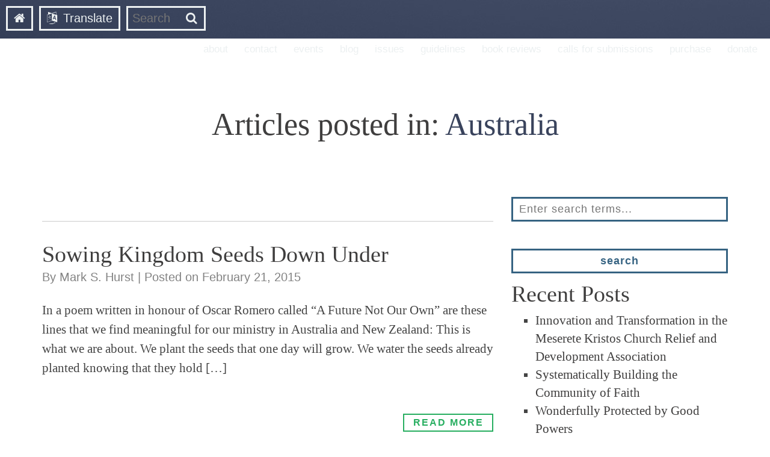

--- FILE ---
content_type: text/html; charset=UTF-8
request_url: https://www.anabaptistwitness.org/tag/australia/
body_size: 16408
content:
<!DOCTYPE html>

<!--

Authors: Studio Ace of Spade
Website: http://studioaceofspade.com
E-Mail: jon@studioaceofspade.com
 
-->

<head>
  	<!-- Page Meta -->
  	<meta http-equiv="content-type" content="text/html; charset=UTF-8" />
  	<title>Australia &#8211; Anabaptist Witness</title>
  	<meta name="viewport" content="width=device-width, initial-scale=1.0">
  	<link rel="shortcut icon" href="https://www.anabaptistwitness.org/wp-content/themes/premise/favicon.ico?v=4.1" />
  	
    <!-- CSS declarations -->
    <link rel="stylesheet" type="text/css" media="screen" href="https://www.anabaptistwitness.org/wp-content/themes/premise/css/bootstrap.css" />
    <link rel="stylesheet" type="text/css" media="screen" href="https://www.anabaptistwitness.org/wp-content/themes/premise/style.css?v=6.3" />
	<!-- Fonts -->
    <link href='http://fonts.googleapis.com/css?family=EB+Garamond' rel='stylesheet' type='text/css'>
    <link href='http://fonts.googleapis.com/css?family=Source+Sans+Pro:300,400,600,700' rel='stylesheet' type='text/css'>
    <link href="//maxcdn.bootstrapcdn.com/font-awesome/4.1.0/css/font-awesome.min.css" rel="stylesheet">
    
    <!-- Translation Tool -->
    <meta name="google-translate-customization" content="239e1f5aa9563942-8827a648f57750f4-gf09de3880caee53e-1d"></meta>
    
    <!-- Google Scholar Data -->
        
    <!-- Bring IE7+ into modern times -->
    <!--[if lt IE 9]>
    <script src="http://ie7-js.googlecode.com/svn/version/2.1(beta4)/IE9.js"></script>
    <![endif]-->
    <meta name='robots' content='max-image-preview:large' />
	<style>img:is([sizes="auto" i], [sizes^="auto," i]) { contain-intrinsic-size: 3000px 1500px }</style>
	<link rel='dns-prefetch' href='//ajax.googleapis.com' />
<link rel="alternate" type="application/rss+xml" title="Anabaptist Witness &raquo; Australia Tag Feed" href="https://www.anabaptistwitness.org/tag/australia/feed/" />
<script type="text/javascript">
/* <![CDATA[ */
window._wpemojiSettings = {"baseUrl":"https:\/\/s.w.org\/images\/core\/emoji\/16.0.1\/72x72\/","ext":".png","svgUrl":"https:\/\/s.w.org\/images\/core\/emoji\/16.0.1\/svg\/","svgExt":".svg","source":{"wpemoji":"https:\/\/www.anabaptistwitness.org\/wp-includes\/js\/wp-emoji.js?ver=6.8.3","twemoji":"https:\/\/www.anabaptistwitness.org\/wp-includes\/js\/twemoji.js?ver=6.8.3"}};
/**
 * @output wp-includes/js/wp-emoji-loader.js
 */

/**
 * Emoji Settings as exported in PHP via _print_emoji_detection_script().
 * @typedef WPEmojiSettings
 * @type {object}
 * @property {?object} source
 * @property {?string} source.concatemoji
 * @property {?string} source.twemoji
 * @property {?string} source.wpemoji
 * @property {?boolean} DOMReady
 * @property {?Function} readyCallback
 */

/**
 * Support tests.
 * @typedef SupportTests
 * @type {object}
 * @property {?boolean} flag
 * @property {?boolean} emoji
 */

/**
 * IIFE to detect emoji support and load Twemoji if needed.
 *
 * @param {Window} window
 * @param {Document} document
 * @param {WPEmojiSettings} settings
 */
( function wpEmojiLoader( window, document, settings ) {
	if ( typeof Promise === 'undefined' ) {
		return;
	}

	var sessionStorageKey = 'wpEmojiSettingsSupports';
	var tests = [ 'flag', 'emoji' ];

	/**
	 * Checks whether the browser supports offloading to a Worker.
	 *
	 * @since 6.3.0
	 *
	 * @private
	 *
	 * @returns {boolean}
	 */
	function supportsWorkerOffloading() {
		return (
			typeof Worker !== 'undefined' &&
			typeof OffscreenCanvas !== 'undefined' &&
			typeof URL !== 'undefined' &&
			URL.createObjectURL &&
			typeof Blob !== 'undefined'
		);
	}

	/**
	 * @typedef SessionSupportTests
	 * @type {object}
	 * @property {number} timestamp
	 * @property {SupportTests} supportTests
	 */

	/**
	 * Get support tests from session.
	 *
	 * @since 6.3.0
	 *
	 * @private
	 *
	 * @returns {?SupportTests} Support tests, or null if not set or older than 1 week.
	 */
	function getSessionSupportTests() {
		try {
			/** @type {SessionSupportTests} */
			var item = JSON.parse(
				sessionStorage.getItem( sessionStorageKey )
			);
			if (
				typeof item === 'object' &&
				typeof item.timestamp === 'number' &&
				new Date().valueOf() < item.timestamp + 604800 && // Note: Number is a week in seconds.
				typeof item.supportTests === 'object'
			) {
				return item.supportTests;
			}
		} catch ( e ) {}
		return null;
	}

	/**
	 * Persist the supports in session storage.
	 *
	 * @since 6.3.0
	 *
	 * @private
	 *
	 * @param {SupportTests} supportTests Support tests.
	 */
	function setSessionSupportTests( supportTests ) {
		try {
			/** @type {SessionSupportTests} */
			var item = {
				supportTests: supportTests,
				timestamp: new Date().valueOf()
			};

			sessionStorage.setItem(
				sessionStorageKey,
				JSON.stringify( item )
			);
		} catch ( e ) {}
	}

	/**
	 * Checks if two sets of Emoji characters render the same visually.
	 *
	 * This is used to determine if the browser is rendering an emoji with multiple data points
	 * correctly. set1 is the emoji in the correct form, using a zero-width joiner. set2 is the emoji
	 * in the incorrect form, using a zero-width space. If the two sets render the same, then the browser
	 * does not support the emoji correctly.
	 *
	 * This function may be serialized to run in a Worker. Therefore, it cannot refer to variables from the containing
	 * scope. Everything must be passed by parameters.
	 *
	 * @since 4.9.0
	 *
	 * @private
	 *
	 * @param {CanvasRenderingContext2D} context 2D Context.
	 * @param {string} set1 Set of Emoji to test.
	 * @param {string} set2 Set of Emoji to test.
	 *
	 * @return {boolean} True if the two sets render the same.
	 */
	function emojiSetsRenderIdentically( context, set1, set2 ) {
		// Cleanup from previous test.
		context.clearRect( 0, 0, context.canvas.width, context.canvas.height );
		context.fillText( set1, 0, 0 );
		var rendered1 = new Uint32Array(
			context.getImageData(
				0,
				0,
				context.canvas.width,
				context.canvas.height
			).data
		);

		// Cleanup from previous test.
		context.clearRect( 0, 0, context.canvas.width, context.canvas.height );
		context.fillText( set2, 0, 0 );
		var rendered2 = new Uint32Array(
			context.getImageData(
				0,
				0,
				context.canvas.width,
				context.canvas.height
			).data
		);

		return rendered1.every( function ( rendered2Data, index ) {
			return rendered2Data === rendered2[ index ];
		} );
	}

	/**
	 * Checks if the center point of a single emoji is empty.
	 *
	 * This is used to determine if the browser is rendering an emoji with a single data point
	 * correctly. The center point of an incorrectly rendered emoji will be empty. A correctly
	 * rendered emoji will have a non-zero value at the center point.
	 *
	 * This function may be serialized to run in a Worker. Therefore, it cannot refer to variables from the containing
	 * scope. Everything must be passed by parameters.
	 *
	 * @since 6.8.2
	 *
	 * @private
	 *
	 * @param {CanvasRenderingContext2D} context 2D Context.
	 * @param {string} emoji Emoji to test.
	 *
	 * @return {boolean} True if the center point is empty.
	 */
	function emojiRendersEmptyCenterPoint( context, emoji ) {
		// Cleanup from previous test.
		context.clearRect( 0, 0, context.canvas.width, context.canvas.height );
		context.fillText( emoji, 0, 0 );

		// Test if the center point (16, 16) is empty (0,0,0,0).
		var centerPoint = context.getImageData(16, 16, 1, 1);
		for ( var i = 0; i < centerPoint.data.length; i++ ) {
			if ( centerPoint.data[ i ] !== 0 ) {
				// Stop checking the moment it's known not to be empty.
				return false;
			}
		}

		return true;
	}

	/**
	 * Determines if the browser properly renders Emoji that Twemoji can supplement.
	 *
	 * This function may be serialized to run in a Worker. Therefore, it cannot refer to variables from the containing
	 * scope. Everything must be passed by parameters.
	 *
	 * @since 4.2.0
	 *
	 * @private
	 *
	 * @param {CanvasRenderingContext2D} context 2D Context.
	 * @param {string} type Whether to test for support of "flag" or "emoji".
	 * @param {Function} emojiSetsRenderIdentically Reference to emojiSetsRenderIdentically function, needed due to minification.
	 * @param {Function} emojiRendersEmptyCenterPoint Reference to emojiRendersEmptyCenterPoint function, needed due to minification.
	 *
	 * @return {boolean} True if the browser can render emoji, false if it cannot.
	 */
	function browserSupportsEmoji( context, type, emojiSetsRenderIdentically, emojiRendersEmptyCenterPoint ) {
		var isIdentical;

		switch ( type ) {
			case 'flag':
				/*
				 * Test for Transgender flag compatibility. Added in Unicode 13.
				 *
				 * To test for support, we try to render it, and compare the rendering to how it would look if
				 * the browser doesn't render it correctly (white flag emoji + transgender symbol).
				 */
				isIdentical = emojiSetsRenderIdentically(
					context,
					'\uD83C\uDFF3\uFE0F\u200D\u26A7\uFE0F', // as a zero-width joiner sequence
					'\uD83C\uDFF3\uFE0F\u200B\u26A7\uFE0F' // separated by a zero-width space
				);

				if ( isIdentical ) {
					return false;
				}

				/*
				 * Test for Sark flag compatibility. This is the least supported of the letter locale flags,
				 * so gives us an easy test for full support.
				 *
				 * To test for support, we try to render it, and compare the rendering to how it would look if
				 * the browser doesn't render it correctly ([C] + [Q]).
				 */
				isIdentical = emojiSetsRenderIdentically(
					context,
					'\uD83C\uDDE8\uD83C\uDDF6', // as the sequence of two code points
					'\uD83C\uDDE8\u200B\uD83C\uDDF6' // as the two code points separated by a zero-width space
				);

				if ( isIdentical ) {
					return false;
				}

				/*
				 * Test for English flag compatibility. England is a country in the United Kingdom, it
				 * does not have a two letter locale code but rather a five letter sub-division code.
				 *
				 * To test for support, we try to render it, and compare the rendering to how it would look if
				 * the browser doesn't render it correctly (black flag emoji + [G] + [B] + [E] + [N] + [G]).
				 */
				isIdentical = emojiSetsRenderIdentically(
					context,
					// as the flag sequence
					'\uD83C\uDFF4\uDB40\uDC67\uDB40\uDC62\uDB40\uDC65\uDB40\uDC6E\uDB40\uDC67\uDB40\uDC7F',
					// with each code point separated by a zero-width space
					'\uD83C\uDFF4\u200B\uDB40\uDC67\u200B\uDB40\uDC62\u200B\uDB40\uDC65\u200B\uDB40\uDC6E\u200B\uDB40\uDC67\u200B\uDB40\uDC7F'
				);

				return ! isIdentical;
			case 'emoji':
				/*
				 * Does Emoji 16.0 cause the browser to go splat?
				 *
				 * To test for Emoji 16.0 support, try to render a new emoji: Splatter.
				 *
				 * The splatter emoji is a single code point emoji. Testing for browser support
				 * required testing the center point of the emoji to see if it is empty.
				 *
				 * 0xD83E 0xDEDF (\uD83E\uDEDF) == 🫟 Splatter.
				 *
				 * When updating this test, please ensure that the emoji is either a single code point
				 * or switch to using the emojiSetsRenderIdentically function and testing with a zero-width
				 * joiner vs a zero-width space.
				 */
				var notSupported = emojiRendersEmptyCenterPoint( context, '\uD83E\uDEDF' );
				return ! notSupported;
		}

		return false;
	}

	/**
	 * Checks emoji support tests.
	 *
	 * This function may be serialized to run in a Worker. Therefore, it cannot refer to variables from the containing
	 * scope. Everything must be passed by parameters.
	 *
	 * @since 6.3.0
	 *
	 * @private
	 *
	 * @param {string[]} tests Tests.
	 * @param {Function} browserSupportsEmoji Reference to browserSupportsEmoji function, needed due to minification.
	 * @param {Function} emojiSetsRenderIdentically Reference to emojiSetsRenderIdentically function, needed due to minification.
	 * @param {Function} emojiRendersEmptyCenterPoint Reference to emojiRendersEmptyCenterPoint function, needed due to minification.
	 *
	 * @return {SupportTests} Support tests.
	 */
	function testEmojiSupports( tests, browserSupportsEmoji, emojiSetsRenderIdentically, emojiRendersEmptyCenterPoint ) {
		var canvas;
		if (
			typeof WorkerGlobalScope !== 'undefined' &&
			self instanceof WorkerGlobalScope
		) {
			canvas = new OffscreenCanvas( 300, 150 ); // Dimensions are default for HTMLCanvasElement.
		} else {
			canvas = document.createElement( 'canvas' );
		}

		var context = canvas.getContext( '2d', { willReadFrequently: true } );

		/*
		 * Chrome on OS X added native emoji rendering in M41. Unfortunately,
		 * it doesn't work when the font is bolder than 500 weight. So, we
		 * check for bold rendering support to avoid invisible emoji in Chrome.
		 */
		context.textBaseline = 'top';
		context.font = '600 32px Arial';

		var supports = {};
		tests.forEach( function ( test ) {
			supports[ test ] = browserSupportsEmoji( context, test, emojiSetsRenderIdentically, emojiRendersEmptyCenterPoint );
		} );
		return supports;
	}

	/**
	 * Adds a script to the head of the document.
	 *
	 * @ignore
	 *
	 * @since 4.2.0
	 *
	 * @param {string} src The url where the script is located.
	 *
	 * @return {void}
	 */
	function addScript( src ) {
		var script = document.createElement( 'script' );
		script.src = src;
		script.defer = true;
		document.head.appendChild( script );
	}

	settings.supports = {
		everything: true,
		everythingExceptFlag: true
	};

	// Create a promise for DOMContentLoaded since the worker logic may finish after the event has fired.
	var domReadyPromise = new Promise( function ( resolve ) {
		document.addEventListener( 'DOMContentLoaded', resolve, {
			once: true
		} );
	} );

	// Obtain the emoji support from the browser, asynchronously when possible.
	new Promise( function ( resolve ) {
		var supportTests = getSessionSupportTests();
		if ( supportTests ) {
			resolve( supportTests );
			return;
		}

		if ( supportsWorkerOffloading() ) {
			try {
				// Note that the functions are being passed as arguments due to minification.
				var workerScript =
					'postMessage(' +
					testEmojiSupports.toString() +
					'(' +
					[
						JSON.stringify( tests ),
						browserSupportsEmoji.toString(),
						emojiSetsRenderIdentically.toString(),
						emojiRendersEmptyCenterPoint.toString()
					].join( ',' ) +
					'));';
				var blob = new Blob( [ workerScript ], {
					type: 'text/javascript'
				} );
				var worker = new Worker( URL.createObjectURL( blob ), { name: 'wpTestEmojiSupports' } );
				worker.onmessage = function ( event ) {
					supportTests = event.data;
					setSessionSupportTests( supportTests );
					worker.terminate();
					resolve( supportTests );
				};
				return;
			} catch ( e ) {}
		}

		supportTests = testEmojiSupports( tests, browserSupportsEmoji, emojiSetsRenderIdentically, emojiRendersEmptyCenterPoint );
		setSessionSupportTests( supportTests );
		resolve( supportTests );
	} )
		// Once the browser emoji support has been obtained from the session, finalize the settings.
		.then( function ( supportTests ) {
			/*
			 * Tests the browser support for flag emojis and other emojis, and adjusts the
			 * support settings accordingly.
			 */
			for ( var test in supportTests ) {
				settings.supports[ test ] = supportTests[ test ];

				settings.supports.everything =
					settings.supports.everything && settings.supports[ test ];

				if ( 'flag' !== test ) {
					settings.supports.everythingExceptFlag =
						settings.supports.everythingExceptFlag &&
						settings.supports[ test ];
				}
			}

			settings.supports.everythingExceptFlag =
				settings.supports.everythingExceptFlag &&
				! settings.supports.flag;

			// Sets DOMReady to false and assigns a ready function to settings.
			settings.DOMReady = false;
			settings.readyCallback = function () {
				settings.DOMReady = true;
			};
		} )
		.then( function () {
			return domReadyPromise;
		} )
		.then( function () {
			// When the browser can not render everything we need to load a polyfill.
			if ( ! settings.supports.everything ) {
				settings.readyCallback();

				var src = settings.source || {};

				if ( src.concatemoji ) {
					addScript( src.concatemoji );
				} else if ( src.wpemoji && src.twemoji ) {
					addScript( src.twemoji );
					addScript( src.wpemoji );
				}
			}
		} );
} )( window, document, window._wpemojiSettings );

/* ]]> */
</script>
<style id='wp-emoji-styles-inline-css' type='text/css'>

	img.wp-smiley, img.emoji {
		display: inline !important;
		border: none !important;
		box-shadow: none !important;
		height: 1em !important;
		width: 1em !important;
		margin: 0 0.07em !important;
		vertical-align: -0.1em !important;
		background: none !important;
		padding: 0 !important;
	}
</style>
<link rel='stylesheet' id='wp-block-library-css' href='https://www.anabaptistwitness.org/wp-includes/css/dist/block-library/style.css?ver=6.8.3' type='text/css' media='all' />
<style id='classic-theme-styles-inline-css' type='text/css'>
/**
 * These rules are needed for backwards compatibility.
 * They should match the button element rules in the base theme.json file.
 */
.wp-block-button__link {
	color: #ffffff;
	background-color: #32373c;
	border-radius: 9999px; /* 100% causes an oval, but any explicit but really high value retains the pill shape. */

	/* This needs a low specificity so it won't override the rules from the button element if defined in theme.json. */
	box-shadow: none;
	text-decoration: none;

	/* The extra 2px are added to size solids the same as the outline versions.*/
	padding: calc(0.667em + 2px) calc(1.333em + 2px);

	font-size: 1.125em;
}

.wp-block-file__button {
	background: #32373c;
	color: #ffffff;
	text-decoration: none;
}

</style>
<style id='global-styles-inline-css' type='text/css'>
:root{--wp--preset--aspect-ratio--square: 1;--wp--preset--aspect-ratio--4-3: 4/3;--wp--preset--aspect-ratio--3-4: 3/4;--wp--preset--aspect-ratio--3-2: 3/2;--wp--preset--aspect-ratio--2-3: 2/3;--wp--preset--aspect-ratio--16-9: 16/9;--wp--preset--aspect-ratio--9-16: 9/16;--wp--preset--color--black: #000000;--wp--preset--color--cyan-bluish-gray: #abb8c3;--wp--preset--color--white: #ffffff;--wp--preset--color--pale-pink: #f78da7;--wp--preset--color--vivid-red: #cf2e2e;--wp--preset--color--luminous-vivid-orange: #ff6900;--wp--preset--color--luminous-vivid-amber: #fcb900;--wp--preset--color--light-green-cyan: #7bdcb5;--wp--preset--color--vivid-green-cyan: #00d084;--wp--preset--color--pale-cyan-blue: #8ed1fc;--wp--preset--color--vivid-cyan-blue: #0693e3;--wp--preset--color--vivid-purple: #9b51e0;--wp--preset--gradient--vivid-cyan-blue-to-vivid-purple: linear-gradient(135deg,rgba(6,147,227,1) 0%,rgb(155,81,224) 100%);--wp--preset--gradient--light-green-cyan-to-vivid-green-cyan: linear-gradient(135deg,rgb(122,220,180) 0%,rgb(0,208,130) 100%);--wp--preset--gradient--luminous-vivid-amber-to-luminous-vivid-orange: linear-gradient(135deg,rgba(252,185,0,1) 0%,rgba(255,105,0,1) 100%);--wp--preset--gradient--luminous-vivid-orange-to-vivid-red: linear-gradient(135deg,rgba(255,105,0,1) 0%,rgb(207,46,46) 100%);--wp--preset--gradient--very-light-gray-to-cyan-bluish-gray: linear-gradient(135deg,rgb(238,238,238) 0%,rgb(169,184,195) 100%);--wp--preset--gradient--cool-to-warm-spectrum: linear-gradient(135deg,rgb(74,234,220) 0%,rgb(151,120,209) 20%,rgb(207,42,186) 40%,rgb(238,44,130) 60%,rgb(251,105,98) 80%,rgb(254,248,76) 100%);--wp--preset--gradient--blush-light-purple: linear-gradient(135deg,rgb(255,206,236) 0%,rgb(152,150,240) 100%);--wp--preset--gradient--blush-bordeaux: linear-gradient(135deg,rgb(254,205,165) 0%,rgb(254,45,45) 50%,rgb(107,0,62) 100%);--wp--preset--gradient--luminous-dusk: linear-gradient(135deg,rgb(255,203,112) 0%,rgb(199,81,192) 50%,rgb(65,88,208) 100%);--wp--preset--gradient--pale-ocean: linear-gradient(135deg,rgb(255,245,203) 0%,rgb(182,227,212) 50%,rgb(51,167,181) 100%);--wp--preset--gradient--electric-grass: linear-gradient(135deg,rgb(202,248,128) 0%,rgb(113,206,126) 100%);--wp--preset--gradient--midnight: linear-gradient(135deg,rgb(2,3,129) 0%,rgb(40,116,252) 100%);--wp--preset--font-size--small: 13px;--wp--preset--font-size--medium: 20px;--wp--preset--font-size--large: 36px;--wp--preset--font-size--x-large: 42px;--wp--preset--spacing--20: 0.44rem;--wp--preset--spacing--30: 0.67rem;--wp--preset--spacing--40: 1rem;--wp--preset--spacing--50: 1.5rem;--wp--preset--spacing--60: 2.25rem;--wp--preset--spacing--70: 3.38rem;--wp--preset--spacing--80: 5.06rem;--wp--preset--shadow--natural: 6px 6px 9px rgba(0, 0, 0, 0.2);--wp--preset--shadow--deep: 12px 12px 50px rgba(0, 0, 0, 0.4);--wp--preset--shadow--sharp: 6px 6px 0px rgba(0, 0, 0, 0.2);--wp--preset--shadow--outlined: 6px 6px 0px -3px rgba(255, 255, 255, 1), 6px 6px rgba(0, 0, 0, 1);--wp--preset--shadow--crisp: 6px 6px 0px rgba(0, 0, 0, 1);}:where(.is-layout-flex){gap: 0.5em;}:where(.is-layout-grid){gap: 0.5em;}body .is-layout-flex{display: flex;}.is-layout-flex{flex-wrap: wrap;align-items: center;}.is-layout-flex > :is(*, div){margin: 0;}body .is-layout-grid{display: grid;}.is-layout-grid > :is(*, div){margin: 0;}:where(.wp-block-columns.is-layout-flex){gap: 2em;}:where(.wp-block-columns.is-layout-grid){gap: 2em;}:where(.wp-block-post-template.is-layout-flex){gap: 1.25em;}:where(.wp-block-post-template.is-layout-grid){gap: 1.25em;}.has-black-color{color: var(--wp--preset--color--black) !important;}.has-cyan-bluish-gray-color{color: var(--wp--preset--color--cyan-bluish-gray) !important;}.has-white-color{color: var(--wp--preset--color--white) !important;}.has-pale-pink-color{color: var(--wp--preset--color--pale-pink) !important;}.has-vivid-red-color{color: var(--wp--preset--color--vivid-red) !important;}.has-luminous-vivid-orange-color{color: var(--wp--preset--color--luminous-vivid-orange) !important;}.has-luminous-vivid-amber-color{color: var(--wp--preset--color--luminous-vivid-amber) !important;}.has-light-green-cyan-color{color: var(--wp--preset--color--light-green-cyan) !important;}.has-vivid-green-cyan-color{color: var(--wp--preset--color--vivid-green-cyan) !important;}.has-pale-cyan-blue-color{color: var(--wp--preset--color--pale-cyan-blue) !important;}.has-vivid-cyan-blue-color{color: var(--wp--preset--color--vivid-cyan-blue) !important;}.has-vivid-purple-color{color: var(--wp--preset--color--vivid-purple) !important;}.has-black-background-color{background-color: var(--wp--preset--color--black) !important;}.has-cyan-bluish-gray-background-color{background-color: var(--wp--preset--color--cyan-bluish-gray) !important;}.has-white-background-color{background-color: var(--wp--preset--color--white) !important;}.has-pale-pink-background-color{background-color: var(--wp--preset--color--pale-pink) !important;}.has-vivid-red-background-color{background-color: var(--wp--preset--color--vivid-red) !important;}.has-luminous-vivid-orange-background-color{background-color: var(--wp--preset--color--luminous-vivid-orange) !important;}.has-luminous-vivid-amber-background-color{background-color: var(--wp--preset--color--luminous-vivid-amber) !important;}.has-light-green-cyan-background-color{background-color: var(--wp--preset--color--light-green-cyan) !important;}.has-vivid-green-cyan-background-color{background-color: var(--wp--preset--color--vivid-green-cyan) !important;}.has-pale-cyan-blue-background-color{background-color: var(--wp--preset--color--pale-cyan-blue) !important;}.has-vivid-cyan-blue-background-color{background-color: var(--wp--preset--color--vivid-cyan-blue) !important;}.has-vivid-purple-background-color{background-color: var(--wp--preset--color--vivid-purple) !important;}.has-black-border-color{border-color: var(--wp--preset--color--black) !important;}.has-cyan-bluish-gray-border-color{border-color: var(--wp--preset--color--cyan-bluish-gray) !important;}.has-white-border-color{border-color: var(--wp--preset--color--white) !important;}.has-pale-pink-border-color{border-color: var(--wp--preset--color--pale-pink) !important;}.has-vivid-red-border-color{border-color: var(--wp--preset--color--vivid-red) !important;}.has-luminous-vivid-orange-border-color{border-color: var(--wp--preset--color--luminous-vivid-orange) !important;}.has-luminous-vivid-amber-border-color{border-color: var(--wp--preset--color--luminous-vivid-amber) !important;}.has-light-green-cyan-border-color{border-color: var(--wp--preset--color--light-green-cyan) !important;}.has-vivid-green-cyan-border-color{border-color: var(--wp--preset--color--vivid-green-cyan) !important;}.has-pale-cyan-blue-border-color{border-color: var(--wp--preset--color--pale-cyan-blue) !important;}.has-vivid-cyan-blue-border-color{border-color: var(--wp--preset--color--vivid-cyan-blue) !important;}.has-vivid-purple-border-color{border-color: var(--wp--preset--color--vivid-purple) !important;}.has-vivid-cyan-blue-to-vivid-purple-gradient-background{background: var(--wp--preset--gradient--vivid-cyan-blue-to-vivid-purple) !important;}.has-light-green-cyan-to-vivid-green-cyan-gradient-background{background: var(--wp--preset--gradient--light-green-cyan-to-vivid-green-cyan) !important;}.has-luminous-vivid-amber-to-luminous-vivid-orange-gradient-background{background: var(--wp--preset--gradient--luminous-vivid-amber-to-luminous-vivid-orange) !important;}.has-luminous-vivid-orange-to-vivid-red-gradient-background{background: var(--wp--preset--gradient--luminous-vivid-orange-to-vivid-red) !important;}.has-very-light-gray-to-cyan-bluish-gray-gradient-background{background: var(--wp--preset--gradient--very-light-gray-to-cyan-bluish-gray) !important;}.has-cool-to-warm-spectrum-gradient-background{background: var(--wp--preset--gradient--cool-to-warm-spectrum) !important;}.has-blush-light-purple-gradient-background{background: var(--wp--preset--gradient--blush-light-purple) !important;}.has-blush-bordeaux-gradient-background{background: var(--wp--preset--gradient--blush-bordeaux) !important;}.has-luminous-dusk-gradient-background{background: var(--wp--preset--gradient--luminous-dusk) !important;}.has-pale-ocean-gradient-background{background: var(--wp--preset--gradient--pale-ocean) !important;}.has-electric-grass-gradient-background{background: var(--wp--preset--gradient--electric-grass) !important;}.has-midnight-gradient-background{background: var(--wp--preset--gradient--midnight) !important;}.has-small-font-size{font-size: var(--wp--preset--font-size--small) !important;}.has-medium-font-size{font-size: var(--wp--preset--font-size--medium) !important;}.has-large-font-size{font-size: var(--wp--preset--font-size--large) !important;}.has-x-large-font-size{font-size: var(--wp--preset--font-size--x-large) !important;}
:where(.wp-block-post-template.is-layout-flex){gap: 1.25em;}:where(.wp-block-post-template.is-layout-grid){gap: 1.25em;}
:where(.wp-block-columns.is-layout-flex){gap: 2em;}:where(.wp-block-columns.is-layout-grid){gap: 2em;}
:root :where(.wp-block-pullquote){font-size: 1.5em;line-height: 1.6;}
</style>
<link rel='stylesheet' id='contact-form-7-css' href='https://www.anabaptistwitness.org/wp-content/plugins/contact-form-7/includes/css/styles.css?ver=6.1.1' type='text/css' media='all' />
<script type="text/javascript" src="https://ajax.googleapis.com/ajax/libs/jquery/2.1.0/jquery.min.js" id="jquery-js"></script>
<script type="text/javascript" id="saos-event-calendar-scripts-js-extra">
/* <![CDATA[ */
var saosEventCalendar = {"site_url":"https:\/\/www.anabaptistwitness.org","plugin_dir":"https:\/\/www.anabaptistwitness.org\/wp-content\/plugins"};
/* ]]> */
</script>
<script type="text/javascript" src="https://www.anabaptistwitness.org/wp-content/plugins/saos-event-calendar/js/scripts.js?v=1.0&amp;ver=6.8.3" id="saos-event-calendar-scripts-js"></script>
<link rel="https://api.w.org/" href="https://www.anabaptistwitness.org/wp-json/" /><link rel="alternate" title="JSON" type="application/json" href="https://www.anabaptistwitness.org/wp-json/wp/v2/tags/16" /><link rel="EditURI" type="application/rsd+xml" title="RSD" href="https://www.anabaptistwitness.org/xmlrpc.php?rsd" />
<meta name="generator" content="WordPress 6.8.3" />
    <script>
	(function(i,s,o,g,r,a,m){
		i['GoogleAnalyticsObject']=r;
		i[r]=i[r]||function(){
			(i[r].q=i[r].q||[]).push(arguments) },
		i[r].l=1*new Date();a=s.createElement(o),
		m=s.getElementsByTagName(o)[0];a.async=1;a.src=g;m.parentNode.insertBefore(a,m)
	})(window,document,'script','//www.google-analytics.com/analytics.js','ga');
	ga('create', 'UA-57701879-1', 'auto');
	ga('send', 'pageview');
	</script>
</head>

<body id="top-of-page" class="archive tag tag-australia tag-16 wp-theme-premise">
    
    <!-- // Modals \\ -->
    <div id="newsletter-modal" class="modal fade">
        <div class="modal-dialog">
            <div class="modal-content">
                <div class="modal-header">
                    <button type="button" class="close" data-dismiss="modal"><span aria-hidden="true">&times;</span><span class="sr-only">Close</span></button>
                    <h4 class="modal-title">Sign Up for our Newsletter</h4>
                </div>
                <div class="modal-body">
                    <link href="//cdn-images.mailchimp.com/embedcode/slim-081711.css" rel="stylesheet" type="text/css">
                    <style type="text/css">
                    #mc_embed_signup{background:#fff; clear:left; font:14px Helvetica,Arial,sans-serif; }
                    /* Add your own MailChimp form style overrides in your site stylesheet or in this style block.
                       We recommend moving this block and the preceding CSS link to the HEAD of your HTML file. */
                    </style>
                    <div id="mc_embed_signup">
                        <form action="//ambs.us8.list-manage.com/subscribe/post?u=a4055aae7c1d1bd393995c795&amp;id=2c74262916" method="post" id="mc-embedded-subscribe-form" name="mc-embedded-subscribe-form" class="validate" target="_blank" novalidate>
                            <div id="mc_embed_signup_scroll">
                                <label for="mce-EMAIL">Subscribe to our mailing list</label>
                                <input type="email" value="" name="EMAIL" class="email" id="mce-EMAIL" placeholder="email address" required>
                                <!-- real people should not fill this in and expect good things - do not remove this or risk form bot signups-->
                                <div style="position: absolute; left: -5000px;"><input type="text" name="b_a4055aae7c1d1bd393995c795_2c74262916" tabindex="-1" value=""></div>
                                <div class="clear">
                                    <input type="submit" value="Subscribe" name="subscribe" id="mc-embedded-subscribe" class="button btn-info">
                                </div>
                            </div>
                        </form>
                    </div>
                </div>
                <div class="modal-footer">
                    <button type="button" class="btn btn-default" data-dismiss="modal">Close</button>
                </div>
            </div><!-- /.modal-content -->
        </div><!-- /.modal-dialog -->
    </div>
    
    <div id="location-modal" class="modal fade">
      <div class="modal-dialog">
        <div class="modal-content">
          <div class="modal-header">
            <button type="button" class="close" data-dismiss="modal"><span aria-hidden="true">&times;</span><span class="sr-only">Close</span></button>
            <h4 class="modal-title">Articles by Geographical Location</h4>
          </div>
          <div class="modal-body">
                                <a href="https://www.anabaptistwitness.org/tag/afghanistan/" class="btn btn-sm btn-info">Afghanistan</a>
                                    <a href="https://www.anabaptistwitness.org/tag/africa/" class="btn btn-sm btn-info">Africa</a>
                                    <a href="https://www.anabaptistwitness.org/tag/anabaptism/" class="btn btn-sm btn-info">Anabaptism</a>
                                    <a href="https://www.anabaptistwitness.org/tag/anabaptists/" class="btn btn-sm btn-info">Anabaptists</a>
                                    <a href="https://www.anabaptistwitness.org/tag/anabautistas/" class="btn btn-sm btn-info">Anabautistas</a>
                                    <a href="https://www.anabaptistwitness.org/tag/australia/" class="btn btn-sm btn-info">Australia</a>
                                    <a href="https://www.anabaptistwitness.org/tag/britain/" class="btn btn-sm btn-info">Britain</a>
                                    <a href="https://www.anabaptistwitness.org/tag/burkina-faso/" class="btn btn-sm btn-info">Burkina Faso</a>
                                    <a href="https://www.anabaptistwitness.org/tag/canada/" class="btn btn-sm btn-info">Canada</a>
                                    <a href="https://www.anabaptistwitness.org/tag/central-america/" class="btn btn-sm btn-info">Central America</a>
                                    <a href="https://www.anabaptistwitness.org/tag/central-asia/" class="btn btn-sm btn-info">Central Asia</a>
                                    <a href="https://www.anabaptistwitness.org/tag/charismatic/" class="btn btn-sm btn-info">Charismatic</a>
                                    <a href="https://www.anabaptistwitness.org/tag/christianity/" class="btn btn-sm btn-info">Christianity</a>
                                    <a href="https://www.anabaptistwitness.org/tag/church/" class="btn btn-sm btn-info">church</a>
                                    <a href="https://www.anabaptistwitness.org/tag/colombia/" class="btn btn-sm btn-info">Colombia</a>
                                    <a href="https://www.anabaptistwitness.org/tag/columbia/" class="btn btn-sm btn-info">Columbia</a>
                                    <a href="https://www.anabaptistwitness.org/tag/congo/" class="btn btn-sm btn-info">Congo</a>
                                    <a href="https://www.anabaptistwitness.org/tag/daca/" class="btn btn-sm btn-info">DACA</a>
                                    <a href="https://www.anabaptistwitness.org/tag/decolonial/" class="btn btn-sm btn-info">decolonial</a>
                                    <a href="https://www.anabaptistwitness.org/tag/desaparecidos/" class="btn btn-sm btn-info">desaparecidos</a>
                                    <a href="https://www.anabaptistwitness.org/tag/detroit/" class="btn btn-sm btn-info">Detroit</a>
                                    <a href="https://www.anabaptistwitness.org/tag/dreamers/" class="btn btn-sm btn-info">Dreamers</a>
                                    <a href="https://www.anabaptistwitness.org/tag/eastern-europe/" class="btn btn-sm btn-info">Eastern Europe</a>
                                    <a href="https://www.anabaptistwitness.org/tag/eastern-mennonite-university/" class="btn btn-sm btn-info">Eastern Mennonite University</a>
                                    <a href="https://www.anabaptistwitness.org/tag/ecuador/" class="btn btn-sm btn-info">Ecuador</a>
                                    <a href="https://www.anabaptistwitness.org/tag/editorial/" class="btn btn-sm btn-info">Editorial</a>
                                    <a href="https://www.anabaptistwitness.org/tag/education/" class="btn btn-sm btn-info">education</a>
                                    <a href="https://www.anabaptistwitness.org/tag/egypt/" class="btn btn-sm btn-info">Egypt</a>
                                    <a href="https://www.anabaptistwitness.org/tag/ethiopia/" class="btn btn-sm btn-info">Ethiopia</a>
                                    <a href="https://www.anabaptistwitness.org/tag/europe/" class="btn btn-sm btn-info">Europe</a>
                                    <a href="https://www.anabaptistwitness.org/tag/france/" class="btn btn-sm btn-info">France</a>
                                    <a href="https://www.anabaptistwitness.org/tag/gaza-strip/" class="btn btn-sm btn-info">Gaza Strip</a>
                                    <a href="https://www.anabaptistwitness.org/tag/germany/" class="btn btn-sm btn-info">Germany</a>
                                    <a href="https://www.anabaptistwitness.org/tag/global-anabaptist-community/" class="btn btn-sm btn-info">Global Anabaptist community</a>
                                    <a href="https://www.anabaptistwitness.org/tag/global-south/" class="btn btn-sm btn-info">Global South</a>
                                    <a href="https://www.anabaptistwitness.org/tag/global-theology/" class="btn btn-sm btn-info">global theology</a>
                                    <a href="https://www.anabaptistwitness.org/tag/gun-violence/" class="btn btn-sm btn-info">Gun violence</a>
                                    <a href="https://www.anabaptistwitness.org/tag/holistic-mission/" class="btn btn-sm btn-info">Holistic mission</a>
                                    <a href="https://www.anabaptistwitness.org/tag/holy-spirit/" class="btn btn-sm btn-info">Holy Spirit</a>
                                    <a href="https://www.anabaptistwitness.org/tag/honduras/" class="btn btn-sm btn-info">Honduras</a>
                                    <a href="https://www.anabaptistwitness.org/tag/hope-for-the-future/" class="btn btn-sm btn-info">Hope for the Future</a>
                                    <a href="https://www.anabaptistwitness.org/tag/iglesia/" class="btn btn-sm btn-info">iglesia</a>
                                    <a href="https://www.anabaptistwitness.org/tag/immigration/" class="btn btn-sm btn-info">Immigration</a>
                                    <a href="https://www.anabaptistwitness.org/tag/india/" class="btn btn-sm btn-info">India</a>
                                    <a href="https://www.anabaptistwitness.org/tag/indonesia/" class="btn btn-sm btn-info">Indonesia</a>
                                    <a href="https://www.anabaptistwitness.org/tag/intersectionality/" class="btn btn-sm btn-info">intersectionality</a>
                                    <a href="https://www.anabaptistwitness.org/tag/israel/" class="btn btn-sm btn-info">Israel</a>
                                    <a href="https://www.anabaptistwitness.org/tag/jamaica/" class="btn btn-sm btn-info">Jamaica</a>
                                    <a href="https://www.anabaptistwitness.org/tag/japan/" class="btn btn-sm btn-info">Japan</a>
                                    <a href="https://www.anabaptistwitness.org/tag/latin-america/" class="btn btn-sm btn-info">Latin America</a>
                                    <a href="https://www.anabaptistwitness.org/tag/leadership/" class="btn btn-sm btn-info">leadership</a>
                                    <a href="https://www.anabaptistwitness.org/tag/lebanon/" class="btn btn-sm btn-info">Lebanon</a>
                                    <a href="https://www.anabaptistwitness.org/tag/mennonite-church-usa/" class="btn btn-sm btn-info">Mennonite Church USA</a>
                                    <a href="https://www.anabaptistwitness.org/tag/mennonites/" class="btn btn-sm btn-info">Mennonites</a>
                                    <a href="https://www.anabaptistwitness.org/tag/meserete-kristos-church/" class="btn btn-sm btn-info">Meserete Kristos Church</a>
                                    <a href="https://www.anabaptistwitness.org/tag/mexico/" class="btn btn-sm btn-info">Mexico</a>
                                    <a href="https://www.anabaptistwitness.org/tag/middle-east/" class="btn btn-sm btn-info">Middle East</a>
                                    <a href="https://www.anabaptistwitness.org/tag/missiology/" class="btn btn-sm btn-info">missiology</a>
                                    <a href="https://www.anabaptistwitness.org/tag/mission-history/" class="btn btn-sm btn-info">Mission History</a>
                                    <a href="https://www.anabaptistwitness.org/tag/montreal/" class="btn btn-sm btn-info">Montréal</a>
                                    <a href="https://www.anabaptistwitness.org/tag/morocco/" class="btn btn-sm btn-info">Morocco</a>
                                    <a href="https://www.anabaptistwitness.org/tag/nigeria/" class="btn btn-sm btn-info">Nigeria</a>
                                    <a href="https://www.anabaptistwitness.org/tag/north-america/" class="btn btn-sm btn-info">North America</a>
                                    <a href="https://www.anabaptistwitness.org/tag/northern-europe/" class="btn btn-sm btn-info">Northern Europe</a>
                                    <a href="https://www.anabaptistwitness.org/tag/palestine/" class="btn btn-sm btn-info">Palestine</a>
                                    <a href="https://www.anabaptistwitness.org/tag/papua-new-guinea/" class="btn btn-sm btn-info">Papua New Guinea</a>
                                    <a href="https://www.anabaptistwitness.org/tag/peacebuilding/" class="btn btn-sm btn-info">Peacebuilding</a>
                                    <a href="https://www.anabaptistwitness.org/tag/pentecostalism/" class="btn btn-sm btn-info">Pentecostalism</a>
                                    <a href="https://www.anabaptistwitness.org/tag/philippines/" class="btn btn-sm btn-info">Philippines</a>
                                    <a href="https://www.anabaptistwitness.org/tag/poetry/" class="btn btn-sm btn-info">Poetry</a>
                                    <a href="https://www.anabaptistwitness.org/tag/politics/" class="btn btn-sm btn-info">politics</a>
                                    <a href="https://www.anabaptistwitness.org/tag/postchristendom/" class="btn btn-sm btn-info">Postchristendom</a>
                                    <a href="https://www.anabaptistwitness.org/tag/postmodernity/" class="btn btn-sm btn-info">Postmodernity</a>
                                    <a href="https://www.anabaptistwitness.org/tag/power/" class="btn btn-sm btn-info">Power</a>
                                    <a href="https://www.anabaptistwitness.org/tag/prayer/" class="btn btn-sm btn-info">Prayer</a>
                                    <a href="https://www.anabaptistwitness.org/tag/quebec/" class="btn btn-sm btn-info">Québec</a>
                                    <a href="https://www.anabaptistwitness.org/tag/radicalization/" class="btn btn-sm btn-info">Radicalization</a>
                                    <a href="https://www.anabaptistwitness.org/tag/reconciliation/" class="btn btn-sm btn-info">Reconciliation</a>
                                    <a href="https://www.anabaptistwitness.org/tag/russia/" class="btn btn-sm btn-info">Russia</a>
                                    <a href="https://www.anabaptistwitness.org/tag/somalia/" class="btn btn-sm btn-info">Somalia</a>
                                    <a href="https://www.anabaptistwitness.org/tag/south-africa/" class="btn btn-sm btn-info">South Africa</a>
                                    <a href="https://www.anabaptistwitness.org/tag/south-korea/" class="btn btn-sm btn-info">South Korea</a>
                                    <a href="https://www.anabaptistwitness.org/tag/spain/" class="btn btn-sm btn-info">Spain</a>
                                    <a href="https://www.anabaptistwitness.org/tag/sutherland/" class="btn btn-sm btn-info">Sutherland</a>
                                    <a href="https://www.anabaptistwitness.org/tag/switzerland/" class="btn btn-sm btn-info">Switzerland</a>
                                    <a href="https://www.anabaptistwitness.org/tag/tanzania/" class="btn btn-sm btn-info">Tanzania</a>
                                    <a href="https://www.anabaptistwitness.org/tag/uganda/" class="btn btn-sm btn-info">Uganda</a>
                                    <a href="https://www.anabaptistwitness.org/tag/ukraine/" class="btn btn-sm btn-info">Ukraine</a>
                                    <a href="https://www.anabaptistwitness.org/tag/united-kingdom/" class="btn btn-sm btn-info">United Kingdom</a>
                                    <a href="https://www.anabaptistwitness.org/tag/united-states/" class="btn btn-sm btn-info">United States</a>
                                    <a href="https://www.anabaptistwitness.org/tag/usa/" class="btn btn-sm btn-info">USA</a>
                                    <a href="https://www.anabaptistwitness.org/tag/war/" class="btn btn-sm btn-info">war</a>
                                    <a href="https://www.anabaptistwitness.org/tag/west-africa/" class="btn btn-sm btn-info">West Africa</a>
                                    <a href="https://www.anabaptistwitness.org/tag/witness/" class="btn btn-sm btn-info">Witness</a>
                                    <a href="https://www.anabaptistwitness.org/tag/world-christianity/" class="btn btn-sm btn-info">World Christianity</a>
                          </div>
          <div class="modal-footer">
            <button type="button" class="btn btn-default" data-dismiss="modal">Close</button>
          </div>
        </div><!-- /.modal-content -->
      </div><!-- /.modal-dialog -->
    </div><!-- /.modal -->
    
    <div id="author-modal" class="modal fade">
      <div class="modal-dialog">
        <div class="modal-content">
          <div class="modal-header">
            <button type="button" class="close" data-dismiss="modal"><span aria-hidden="true">&times;</span><span class="sr-only">Close</span></button>
            <h4 class="modal-title">Articles by Author</h4>
          </div>
          <div class="modal-body">
          
                              <a href="https://www.anabaptistwitness.org/author/neal_blough/" class="btn btn-sm btn-info">Neal Blough</a>
                                <a href="https://www.anabaptistwitness.org/author/cesar_garcia/" class="btn btn-sm btn-info">César García</a>
                                <a href="https://www.anabaptistwitness.org/author/jason_greig/" class="btn btn-sm btn-info">Jason Greig</a>
                                <a href="https://www.anabaptistwitness.org/author/yoshihiro_kobayashi/" class="btn btn-sm btn-info">Yoshihiro Kobayashi</a>
                                <a href="https://www.anabaptistwitness.org/author/evan_knappenberger/" class="btn btn-sm btn-info">Evan Knappenberger</a>
                                <a href="https://www.anabaptistwitness.org/author/carmen_andres/" class="btn btn-sm btn-info">Carmen Andres</a>
                                <a href="https://www.anabaptistwitness.org/author/robert_thiessen/" class="btn btn-sm btn-info">Robert Thiessen</a>
                                <a href="https://www.anabaptistwitness.org/author/david_driedger/" class="btn btn-sm btn-info">David Driedger</a>
                                <a href="https://www.anabaptistwitness.org/author/ry_siggelkow/" class="btn btn-sm btn-info">Ry O. Siggelkow</a>
                                <a href="https://www.anabaptistwitness.org/author/cesar_moya/" class="btn btn-sm btn-info">César Moya</a>
                                <a href="https://www.anabaptistwitness.org/author/sharon_norton/" class="btn btn-sm btn-info">Sharon Norton</a>
                                <a href="https://www.anabaptistwitness.org/author/jeanne_jantzi/" class="btn btn-sm btn-info">Jeanne Jantzi</a>
                                <a href="https://www.anabaptistwitness.org/author/walter_sawatsky/" class="btn btn-sm btn-info">Walter Sawatsky</a>
                                <a href="https://www.anabaptistwitness.org/author/chris_lenshyn/" class="btn btn-sm btn-info">Chris Lenshyn</a>
                                <a href="https://www.anabaptistwitness.org/author/chris_sabas/" class="btn btn-sm btn-info">Chris Sabas</a>
                                <a href="https://www.anabaptistwitness.org/author/april_yamasaki/" class="btn btn-sm btn-info">April Yamasaki</a>
                                <a href="https://www.anabaptistwitness.org/author/aaron_griffith/" class="btn btn-sm btn-info">Aaron Griffith</a>
                                <a href="https://www.anabaptistwitness.org/author/alain_eppweaver/" class="btn btn-sm btn-info">Alain Epp Weaver</a>
                                <a href="https://www.anabaptistwitness.org/author/jacob_landis/" class="btn btn-sm btn-info">Jacob Landis</a>
                                <a href="https://www.anabaptistwitness.org/author/stuart_murraywilliams/" class="btn btn-sm btn-info">Stuart Murray Williams</a>
                                <a href="https://www.anabaptistwitness.org/author/marius_vanhoogstraten/" class="btn btn-sm btn-info">Marius M. Van Hoogstraten</a>
                                <a href="https://www.anabaptistwitness.org/author/seonghan_kim/" class="btn btn-sm btn-info">SeongHan Kim</a>
                                <a href="https://www.anabaptistwitness.org/author/anicka_fast/" class="btn btn-sm btn-info">Anicka Fast</a>
                                <a href="https://www.anabaptistwitness.org/author/dorothy_yodernyce/" class="btn btn-sm btn-info">Dorothy Yoder Nyce</a>
                                <a href="https://www.anabaptistwitness.org/author/philemon_beghelagibungula/" class="btn btn-sm btn-info">Philemon Gibungula Beghela</a>
                                <a href="https://www.anabaptistwitness.org/author/jnj_kritzinger/" class="btn btn-sm btn-info">J.N.J. Kritzinger</a>
                                <a href="https://www.anabaptistwitness.org/author/david_w_shenk/" class="btn btn-sm btn-info">David W. Shenk</a>
                                <a href="https://www.anabaptistwitness.org/author/andres_prins/" class="btn btn-sm btn-info">Andres Prins</a>
                                <a href="https://www.anabaptistwitness.org/author/jonathan_bornman/" class="btn btn-sm btn-info">Jonathan Bornman</a>
                                <a href="https://www.anabaptistwitness.org/author/sheryl_martin/" class="btn btn-sm btn-info">Sheryl Martin</a>
                                <a href="https://www.anabaptistwitness.org/author/andrew_bush/" class="btn btn-sm btn-info">Andrew Bush</a>
                                <a href="https://www.anabaptistwitness.org/author/hannah_klaassen/" class="btn btn-sm btn-info">Hannah Klaassen</a>
                                <a href="https://www.anabaptistwitness.org/author/ryan_dueck/" class="btn btn-sm btn-info">Ryan Dueck</a>
                                <a href="https://www.anabaptistwitness.org/author/nick_liao/" class="btn btn-sm btn-info">Nick Liao</a>
                                <a href="https://www.anabaptistwitness.org/author/matthew_thiessen/" class="btn btn-sm btn-info">Matthew Thiessen</a>
                                <a href="https://www.anabaptistwitness.org/author/ali_aslam/" class="btn btn-sm btn-info">Ali Aslam</a>
                                <a href="https://www.anabaptistwitness.org/author/melanie_kampen/" class="btn btn-sm btn-info">Melanie Kampen</a>
                                <a href="https://www.anabaptistwitness.org/author/joel_miller/" class="btn btn-sm btn-info">Joel Miller</a>
                                <a href="https://www.anabaptistwitness.org/author/jim_pankratz/" class="btn btn-sm btn-info">Jim Pankratz</a>
                                <a href="https://www.anabaptistwitness.org/author/wes_howard-brook/" class="btn btn-sm btn-info">Wes Howard-Brook</a>
                                <a href="https://www.anabaptistwitness.org/author/isaac_villegas/" class="btn btn-sm btn-info">Isaac Villegas</a>
                                <a href="https://www.anabaptistwitness.org/author/rachel_eppmiller/" class="btn btn-sm btn-info">Rachel Epp Miller</a>
                                <a href="https://www.anabaptistwitness.org/author/josephr_wiebe/" class="btn btn-sm btn-info">Joseph R. Wiebe</a>
                                <a href="https://www.anabaptistwitness.org/author/tom_airey/" class="btn btn-sm btn-info">Tom Airey</a>
                                <a href="https://www.anabaptistwitness.org/author/melissa_florerbixler/" class="btn btn-sm btn-info">Melissa Florer Bixler</a>
                                <a href="https://www.anabaptistwitness.org/author/jennifer_otto/" class="btn btn-sm btn-info">Jennifer Otto</a>
                                <a href="https://www.anabaptistwitness.org/author/sharon_williams/" class="btn btn-sm btn-info">Sharon Williams</a>
                                <a href="https://www.anabaptistwitness.org/author/mark_hurst/" class="btn btn-sm btn-info">Mark S. Hurst</a>
                                <a href="https://www.anabaptistwitness.org/author/deb_bergen/" class="btn btn-sm btn-info">Deb Bergen</a>
                                <a href="https://www.anabaptistwitness.org/author/harold_recinos/" class="btn btn-sm btn-info">H. J. Recinos</a>
                                <a href="https://www.anabaptistwitness.org/author/john_lapp/" class="btn btn-sm btn-info">John F. Lapp</a>
                                <a href="https://www.anabaptistwitness.org/author/peter_stucky/" class="btn btn-sm btn-info">Peter Stucky</a>
                                <a href="https://www.anabaptistwitness.org/author/palmer_becker/" class="btn btn-sm btn-info">Palmer Becker</a>
                                <a href="https://www.anabaptistwitness.org/author/pros_ndimande/" class="btn btn-sm btn-info">Pros Ndimande</a>
                                <a href="https://www.anabaptistwitness.org/author/caleb_yoder/" class="btn btn-sm btn-info">Caleb Yoder</a>
                                <a href="https://www.anabaptistwitness.org/author/jnelson_kraybill/" class="btn btn-sm btn-info">J. Nelson Kraybill</a>
                                <a href="https://www.anabaptistwitness.org/author/hyun_hur/" class="btn btn-sm btn-info">Hyun Hur</a>
                                <a href="https://www.anabaptistwitness.org/author/amy_eanes/" class="btn btn-sm btn-info">Amy Eanes</a>
                                <a href="https://www.anabaptistwitness.org/author/joel_shenk/" class="btn btn-sm btn-info">Joel Shenk</a>
                                <a href="https://www.anabaptistwitness.org/author/andrew_suderman/" class="btn btn-sm btn-info">Andrew Suderman</a>
                                <a href="https://www.anabaptistwitness.org/author/agnes_chen/" class="btn btn-sm btn-info">Agnes Chen</a>
                                <a href="https://www.anabaptistwitness.org/author/paulus_hartono/" class="btn btn-sm btn-info">Paulus Hartono</a>
                                <a href="https://www.anabaptistwitness.org/author/kaylene_derksen/" class="btn btn-sm btn-info">Kaylene Derksen</a>
                                <a href="https://www.anabaptistwitness.org/author/ray_dirks/" class="btn btn-sm btn-info">Ray Dirks</a>
                                <a href="https://www.anabaptistwitness.org/author/andrew_frances/" class="btn btn-sm btn-info">Andrew Francis</a>
                                <a href="https://www.anabaptistwitness.org/author/annamarie_geddert/" class="btn btn-sm btn-info">Anna Marie Geddert</a>
                                <a href="https://www.anabaptistwitness.org/author/marlene_epp/" class="btn btn-sm btn-info">Marlene Epp</a>
                                <a href="https://www.anabaptistwitness.org/author/elizabeth_miller/" class="btn btn-sm btn-info">Elizabeth Miller</a>
                                <a href="https://www.anabaptistwitness.org/author/lois_siemens/" class="btn btn-sm btn-info">Lois Siemens</a>
                                <a href="https://www.anabaptistwitness.org/author/kate_wentland/" class="btn btn-sm btn-info">Kate Wentland</a>
                                <a href="https://www.anabaptistwitness.org/author/sara_werner/" class="btn btn-sm btn-info">Sarah Werner</a>
                                <a href="https://www.anabaptistwitness.org/author/ronald_j_sider/" class="btn btn-sm btn-info">Ronald J. Sider</a>
                                <a href="https://www.anabaptistwitness.org/author/heidi_rolland_unruh/" class="btn btn-sm btn-info">Heidi Rolland Unruh</a>
                                <a href="https://www.anabaptistwitness.org/author/sara_thompson/" class="btn btn-sm btn-info">Sarah Thompson</a>
                                <a href="https://www.anabaptistwitness.org/author/jose_louis_oyanguren/" class="btn btn-sm btn-info">José Luis Oyanguren</a>
                                <a href="https://www.anabaptistwitness.org/author/saejin_lee/" class="btn btn-sm btn-info">SaeJin Lee</a>
                                <a href="https://www.anabaptistwitness.org/author/jim_harries/" class="btn btn-sm btn-info">Jim Harries</a>
                                <a href="https://www.anabaptistwitness.org/author/timothy_paul_erdel/" class="btn btn-sm btn-info">Timothy Paul Erdel</a>
                                <a href="https://www.anabaptistwitness.org/author/robby_christopher_prankert/" class="btn btn-sm btn-info">Robby Christopher Prankert</a>
                                <a href="https://www.anabaptistwitness.org/author/jonathan_cranston/" class="btn btn-sm btn-info">Jonathan Cranston</a>
                                <a href="https://www.anabaptistwitness.org/author/chad_martin/" class="btn btn-sm btn-info">Chad Martin</a>
                                <a href="https://www.anabaptistwitness.org/author/richard_showalter/" class="btn btn-sm btn-info">Richard Showalter</a>
                                <a href="https://www.anabaptistwitness.org/author/ofelia_garcias/" class="btn btn-sm btn-info">Ofelia García</a>
                                <a href="https://www.anabaptistwitness.org/author/victor_pedroza/" class="btn btn-sm btn-info">Victor Pedroza</a>
                                <a href="https://www.anabaptistwitness.org/author/john_fumana/" class="btn btn-sm btn-info">John Fumana</a>
                                <a href="https://www.anabaptistwitness.org/author/maria_hosler_byler/" class="btn btn-sm btn-info">Maria Hosler Byler</a>
                                <a href="https://www.anabaptistwitness.org/author/mary_raber/" class="btn btn-sm btn-info">Mary Raber</a>
                                <a href="https://www.anabaptistwitness.org/author/martin_rhodes/" class="btn btn-sm btn-info">Martin Rhodes</a>
                                <a href="https://www.anabaptistwitness.org/author/karin_holsinger_sherman/" class="btn btn-sm btn-info">Karin Holsinger Sherman</a>
                                <a href="https://www.anabaptistwitness.org/author/wilbert_r_shenk/" class="btn btn-sm btn-info">Wilbert R. Shenk</a>
                                <a href="https://www.anabaptistwitness.org/author/barbara_nkala/" class="btn btn-sm btn-info">Barbara Nkala</a>
                                <a href="https://www.anabaptistwitness.org/author/yesaya_abdi/" class="btn btn-sm btn-info">Yesaya Abdi</a>
                                <a href="https://www.anabaptistwitness.org/author/tilahun_beyene_kidane/" class="btn btn-sm btn-info">Tilahun Beyena Kidane</a>
                                <a href="https://www.anabaptistwitness.org/author/ruth_keidel_clemens/" class="btn btn-sm btn-info">Ruth Keidel Clemens</a>
                                <a href="https://www.anabaptistwitness.org/author/anne_thiessen/" class="btn btn-sm btn-info">Anne Thiessen</a>
                                <a href="https://www.anabaptistwitness.org/author/james_r_krabill/" class="btn btn-sm btn-info">James R. Krabill</a>
                                <a href="https://www.anabaptistwitness.org/author/r_bruce_yoder/" class="btn btn-sm btn-info">R. Bruce Yoder</a>
                                <a href="https://www.anabaptistwitness.org/author/jeff_friesen/" class="btn btn-sm btn-info">Jeff Friesen</a>
                                <a href="https://www.anabaptistwitness.org/author/vic_thiessen/" class="btn btn-sm btn-info">Vic Thiessen</a>
                                <a href="https://www.anabaptistwitness.org/author/donita_wiebe_neufeld/" class="btn btn-sm btn-info">Donia Wiebe-Neufeld</a>
                                <a href="https://www.anabaptistwitness.org/author/aaron_kaufman/" class="btn btn-sm btn-info">Aaron Kaufman</a>
                                <a href="https://www.anabaptistwitness.org/author/elizabet_geijlvoet/" class="btn btn-sm btn-info">Elizabet Geijlvoet</a>
                                <a href="https://www.anabaptistwitness.org/author/katerina_friesen/" class="btn btn-sm btn-info">Katerina Friesen</a>
                                <a href="https://www.anabaptistwitness.org/author/matt_lehmanwiens/" class="btn btn-sm btn-info">Matt Lehman Wiens</a>
                                <a href="https://www.anabaptistwitness.org/author/wendy_janzen/" class="btn btn-sm btn-info">Wendy Janzen</a>
                                <a href="https://www.anabaptistwitness.org/author/benjamin_isaakkrauss/" class="btn btn-sm btn-info">Benjamin Isaak-Krauss</a>
                                <a href="https://www.anabaptistwitness.org/author/andrea_e_stonerleaman/" class="btn btn-sm btn-info">Andrea E. Stoner Leaman</a>
                                <a href="https://www.anabaptistwitness.org/author/emily_hendrick/" class="btn btn-sm btn-info">Emily Hendrick</a>
                                <a href="https://www.anabaptistwitness.org/author/drew_g_i_hart/" class="btn btn-sm btn-info">Drew G. I. Hart</a>
                                <a href="https://www.anabaptistwitness.org/author/karla_minter/" class="btn btn-sm btn-info">Karla Minter</a>
                                <a href="https://www.anabaptistwitness.org/author/mark_rupp/" class="btn btn-sm btn-info">Mark Rupp</a>
                                <a href="https://www.anabaptistwitness.org/author/jody_fleming/" class="btn btn-sm btn-info">Jody Fleming</a>
                                <a href="https://www.anabaptistwitness.org/author/johannes_reimer/" class="btn btn-sm btn-info">Johannes Reimer</a>
                                <a href="https://www.anabaptistwitness.org/author/carol_tobin/" class="btn btn-sm btn-info">Carol Tobin</a>
                                <a href="https://www.anabaptistwitness.org/author/chris-horton/" class="btn btn-sm btn-info">Chris Horton</a>
                                <a href="https://www.anabaptistwitness.org/author/andrew_mashas/" class="btn btn-sm btn-info">Andrew Mashas</a>
                                <a href="https://www.anabaptistwitness.org/author/fred_redekop/" class="btn btn-sm btn-info">Fred Redekop</a>
                                <a href="https://www.anabaptistwitness.org/author/john_bergen/" class="btn btn-sm btn-info">John Bergen</a>
                                <a href="https://www.anabaptistwitness.org/author/mary_lemaitre/" class="btn btn-sm btn-info">Mary LeMaître</a>
                                <a href="https://www.anabaptistwitness.org/author/matt_balcarras/" class="btn btn-sm btn-info">Matt Balcarras</a>
                                <a href="https://www.anabaptistwitness.org/author/thierry_seewald/" class="btn btn-sm btn-info">Thierry Seewald</a>
                                <a href="https://www.anabaptistwitness.org/author/jane_gateson/" class="btn btn-sm btn-info">Jane Gateson</a>
                                <a href="https://www.anabaptistwitness.org/author/melissa_weaver/" class="btn btn-sm btn-info">Melissa Weaver</a>
                                <a href="https://www.anabaptistwitness.org/author/gerald_j_mast/" class="btn btn-sm btn-info">Gerald J. Mast</a>
                                <a href="https://www.anabaptistwitness.org/author/grace_spencer/" class="btn btn-sm btn-info">Grace Spencer</a>
                                <a href="https://www.anabaptistwitness.org/author/hillary_kobernick/" class="btn btn-sm btn-info">Hillary Kobernick</a>
                                <a href="https://www.anabaptistwitness.org/author/marcus_rempel/" class="btn btn-sm btn-info">Marcus Rempel</a>
                                <a href="https://www.anabaptistwitness.org/author/justin_eisinga/" class="btn btn-sm btn-info">Justin Eisinga</a>
                                <a href="https://www.anabaptistwitness.org/author/moses_falco/" class="btn btn-sm btn-info">Moses Falco</a>
                                <a href="https://www.anabaptistwitness.org/author/tommy_airey/" class="btn btn-sm btn-info">Tommy Airey</a>
                                <a href="https://www.anabaptistwitness.org/author/hansuli_gerber/" class="btn btn-sm btn-info">Hansuli Gerber</a>
                                <a href="https://www.anabaptistwitness.org/author/josh_garber/" class="btn btn-sm btn-info">Josh Garber</a>
                                <a href="https://www.anabaptistwitness.org/author/heri_purwanto/" class="btn btn-sm btn-info">Heri Purwanto</a>
                                <a href="https://www.anabaptistwitness.org/author/nelson_okanya/" class="btn btn-sm btn-info">Nelson Okanya</a>
                                <a href="https://www.anabaptistwitness.org/author/titus_guenther/" class="btn btn-sm btn-info">Titus Guenther</a>
                                <a href="https://www.anabaptistwitness.org/author/rut_asari/" class="btn btn-sm btn-info">Rut Asari</a>
                                <a href="https://www.anabaptistwitness.org/author/andi_o_santoso/" class="btn btn-sm btn-info">Andi O. Santoso</a>
                                <a href="https://www.anabaptistwitness.org/author/jamie_ross/" class="btn btn-sm btn-info">Jamie Ross</a>
                                <a href="https://www.anabaptistwitness.org/author/katerina_parsons/" class="btn btn-sm btn-info">Katerina Parsons</a>
                                <a href="https://www.anabaptistwitness.org/author/jacob_liechty/" class="btn btn-sm btn-info">Jacob Liechty</a>
                                <a href="https://www.anabaptistwitness.org/author/wanza_mwenda/" class="btn btn-sm btn-info">Wanza Mwenda</a>
                                <a href="https://www.anabaptistwitness.org/author/martin_navarro/" class="btn btn-sm btn-info">Martin Navarro</a>
                                <a href="https://www.anabaptistwitness.org/author/dave_stutzman/" class="btn btn-sm btn-info">Dave Stutzman</a>
                                <a href="https://www.anabaptistwitness.org/author/victor_wiens/" class="btn btn-sm btn-info">Victor Wiens</a>
                      </div>
          <div class="modal-footer">
            <button type="button" class="btn btn-default" data-dismiss="modal">Close</button>
          </div>
        </div><!-- /.modal-content -->
      </div><!-- /.modal-dialog -->
    </div><!-- /.modal -->
    
    <!-- // End Modals \\ -->
    
	<div class="top">
    	<header id="header" class="cf">
        	<a href="https://www.anabaptistwitness.org" class="home-logo home-button"><i class="fa fa-home"></i></a>
            <a href="#" class="home-logo translate-trigger"><i class="fa fa-language"></i><span>Translate</span></a>
            <div class="translator">
				<div id="google_translate_element"></div>
				<script type="text/javascript">
					function googleTranslateElementInit() {
						new google.translate.TranslateElement({pageLanguage: 'en', layout: google.translate.TranslateElement.InlineLayout.SIMPLE}, 'google_translate_element');
					}
				</script>
				<script type="text/javascript" src="//translate.google.com/translate_a/element.js?cb=googleTranslateElementInit"></script>
			</div>
            <form class="search-form" role="search" method="get" id="header-search" action="https://www.anabaptistwitness.org/">
                <input placeholder="Search" class='search-input' type="search" value="" name="s" id="search-header">
                <button type="submit" class='search-submit' id="searchsubmit" value="Search"><i class="fa fa-search"></i></button>
            </form>


            
            <nav id="main-nav">
            	<ul class="cf">
                	<li><a href="https://www.anabaptistwitness.org/about">About</a></li>
                	<li><a href="https://www.anabaptistwitness.org/contact">Contact</a></li>
                	<li><a href="https://www.anabaptistwitness.org/category/events">Events</a></li>
                	<li><a href="https://www.anabaptistwitness.org/blog">Blog</a></li>
                	<li><a href="https://www.anabaptistwitness.org/issues">Issues</a></li>
                    <li><a href="https://www.anabaptistwitness.org/guidelines">Guidelines</a></li>
					<li><a href="https://www.anabaptistwitness.org/book-reviews">Book reviews</a></li>
                    <li><a href="https://www.anabaptistwitness.org/calls-for-submissions">Calls for submissions</a></li>
                	<li><a href="https://www.anabaptistwitness.org/purchase">Purchase</a></li>
                	<li><a href="https://www.anabaptistwitness.org/donate">Donate</a></li>
                    <!--
                	<li>
                    	<a href="#" class="dropdown-trigger">More <i class="fa fa-bars"></i></a>
                        <ul class="dd">
                        	<li><a href="https://www.anabaptistwitness.org/about">Guidelines</a></li>
                            <li><a href="https://www.anabaptistwitness.org/about">Call for papers</a></li>
                        </ul>
                    </li>
                    -->
                </ul>
            </nav>
            <nav id="mobile-nav">
            	<ul>
                	<li>
                    	<a href="#" class="dropdown-trigger"><i class="fa fa-bars"></i> Menu</a>
                        <ul class="dd">
                	        <li><a href="https://www.anabaptistwitness.org">Home</a></li>
                            <li><a href="https://www.anabaptistwitness.org/about">About</a></li>
                            <li><a href="https://www.anabaptistwitness.org/contact">Contact</a></li>
                            <li><a href="https://www.anabaptistwitness.org/category/events">Events</a></li>
                            <li><a href="https://www.anabaptistwitness.org/blog">Blog</a></li>
                            <li><a href="https://www.anabaptistwitness.org/issues">Issues</a></li>
                            <li><a href="https://www.anabaptistwitness.org/purchase">Purchase</a></li>
                            <li><a href="https://www.anabaptistwitness.org/donate">Donate</a></li>
                            <li><a href="https://www.anabaptistwitness.org/guidelines">Guidelines</a></li>
							<li><a href="https://www.anabaptistwitness.org/book-reviews">Book reviews</a></li>
                            <li><a href="https://www.anabaptistwitness.org/calls-for-submissions">Calls for submissions</a></li>
                        </ul>
                    </li>

                </ul>
            </nav>
        </header>
</div><!-- .top -->
<section id="tag-archive" class="feed">
	<div class="container">
        <div class="row">
            <div class="col-md-12">
                <div class="hero pad">
                    <h1 class="tag-title">Articles posted in: <a href="https://www.anabaptistwitness.org/tag/australia/" title="">Australia</a></h1>
                </div>
            </div>
        </div>
    </div>
	<div class="container content">
    	<div class="row">		
        	<div class="col-md-8">
                
<article class="excerpt cf blog-post">
	
    <h3></h3>
	<h2 class="post-title"><a href="https://www.anabaptistwitness.org/2015/02/sowing-kingdom-seeds-down-under/">Sowing Kingdom Seeds Down Under</a></h2>

		
    <div class="post-meta">
    	<p>By Mark S. Hurst | Posted on February 21, 2015</p>    </div>

    
    
    <div class="post-content">
		<p>In a poem written in honour of Oscar Romero called “A Future Not Our Own” are these lines that we find meaningful for our ministry in Australia and New Zealand: This is what we are about. We plant the seeds that one day will grow. We water the seeds already planted knowing that they hold [&hellip;]</p>
    </div>
    
    <a href="https://www.anabaptistwitness.org/2015/02/sowing-kingdom-seeds-down-under/" class="read-more pull-right">Read more</a>
</article>
                <div class="pagination">
	<span class="previous"></span>
	<span class="next"></span>
</div>            </div>
            <div class="col-md-4">
            	
<section id="sidebar">
	<section id="primary-sidebar">
<div id="search-2" class="widget widget_search"><section class="search"><form role="search" method="get" id="search-form" action="https://www.anabaptistwitness.org/" >
    <label class="screen-reader-text" for="s"></label>
     <input type="search" value="" name="s" id="s" placeholder="Enter search terms..." />
     <input type="submit" id="searchsubmit" value="Search" />
     </form></section><div class="clear"></div></div>                <div id="recent-posts-2" class="widget widget_recent_entries">        <h2 class="widget-title">Recent Posts</h2>        <ul>
                <li><a href="https://www.anabaptistwitness.org/2025/03/innovation-and-transformation-in-the-meserete-kristos-church-relief-and-development-association/" title="Innovation and Transformation in the Meserete Kristos Church Relief and Development Association">Innovation and Transformation in the Meserete Kristos Church Relief and Development Association</a></li>
                <li><a href="https://www.anabaptistwitness.org/2025/01/systematically-building-the-church/" title="Systematically Building the Community of Faith">Systematically Building the Community of Faith</a></li>
                <li><a href="https://www.anabaptistwitness.org/2024/12/wonderfully-protected-by-good-powers/" title="Wonderfully Protected by Good Powers">Wonderfully Protected by Good Powers</a></li>
                <li><a href="https://www.anabaptistwitness.org/2024/12/response-to-kampen/" title="Response to Kampen">Response to Kampen</a></li>
                <li><a href="https://www.anabaptistwitness.org/2024/11/gods-reconciling-work-in-development-the-development-theology-and-practice-of-meserete-kristos-church-mkc-in-ethiopia/" title="God’s Reconciling Work in Development: The Development Theology and Practice of Meserete Kristos Church (MKC) in Ethiopia">God’s Reconciling Work in Development: The Development Theology and Practice of Meserete Kristos Church (MKC) in Ethiopia</a></li>
                </ul>
        <div class="clear"></div></div><div id="archives-2" class="widget widget_archive"><h2 class="widget-title">Archives</h2>
			<ul>
					<li><a href='https://www.anabaptistwitness.org/2025/03/'>March 2025</a></li>
	<li><a href='https://www.anabaptistwitness.org/2025/01/'>January 2025</a></li>
	<li><a href='https://www.anabaptistwitness.org/2024/12/'>December 2024</a></li>
	<li><a href='https://www.anabaptistwitness.org/2024/11/'>November 2024</a></li>
	<li><a href='https://www.anabaptistwitness.org/2024/08/'>August 2024</a></li>
	<li><a href='https://www.anabaptistwitness.org/2024/03/'>March 2024</a></li>
	<li><a href='https://www.anabaptistwitness.org/2024/01/'>January 2024</a></li>
	<li><a href='https://www.anabaptistwitness.org/2023/09/'>September 2023</a></li>
	<li><a href='https://www.anabaptistwitness.org/2023/04/'>April 2023</a></li>
	<li><a href='https://www.anabaptistwitness.org/2023/03/'>March 2023</a></li>
	<li><a href='https://www.anabaptistwitness.org/2023/02/'>February 2023</a></li>
	<li><a href='https://www.anabaptistwitness.org/2022/11/'>November 2022</a></li>
	<li><a href='https://www.anabaptistwitness.org/2022/08/'>August 2022</a></li>
	<li><a href='https://www.anabaptistwitness.org/2022/07/'>July 2022</a></li>
	<li><a href='https://www.anabaptistwitness.org/2022/06/'>June 2022</a></li>
	<li><a href='https://www.anabaptistwitness.org/2022/05/'>May 2022</a></li>
	<li><a href='https://www.anabaptistwitness.org/2022/04/'>April 2022</a></li>
	<li><a href='https://www.anabaptistwitness.org/2022/03/'>March 2022</a></li>
	<li><a href='https://www.anabaptistwitness.org/2022/02/'>February 2022</a></li>
	<li><a href='https://www.anabaptistwitness.org/2021/04/'>April 2021</a></li>
	<li><a href='https://www.anabaptistwitness.org/2019/03/'>March 2019</a></li>
	<li><a href='https://www.anabaptistwitness.org/2018/12/'>December 2018</a></li>
	<li><a href='https://www.anabaptistwitness.org/2018/11/'>November 2018</a></li>
	<li><a href='https://www.anabaptistwitness.org/2018/10/'>October 2018</a></li>
	<li><a href='https://www.anabaptistwitness.org/2018/08/'>August 2018</a></li>
	<li><a href='https://www.anabaptistwitness.org/2018/05/'>May 2018</a></li>
	<li><a href='https://www.anabaptistwitness.org/2018/02/'>February 2018</a></li>
	<li><a href='https://www.anabaptistwitness.org/2017/12/'>December 2017</a></li>
	<li><a href='https://www.anabaptistwitness.org/2017/11/'>November 2017</a></li>
	<li><a href='https://www.anabaptistwitness.org/2017/10/'>October 2017</a></li>
	<li><a href='https://www.anabaptistwitness.org/2017/09/'>September 2017</a></li>
	<li><a href='https://www.anabaptistwitness.org/2017/02/'>February 2017</a></li>
	<li><a href='https://www.anabaptistwitness.org/2017/01/'>January 2017</a></li>
	<li><a href='https://www.anabaptistwitness.org/2016/11/'>November 2016</a></li>
	<li><a href='https://www.anabaptistwitness.org/2016/10/'>October 2016</a></li>
	<li><a href='https://www.anabaptistwitness.org/2016/09/'>September 2016</a></li>
	<li><a href='https://www.anabaptistwitness.org/2016/08/'>August 2016</a></li>
	<li><a href='https://www.anabaptistwitness.org/2016/07/'>July 2016</a></li>
	<li><a href='https://www.anabaptistwitness.org/2016/04/'>April 2016</a></li>
	<li><a href='https://www.anabaptistwitness.org/2016/03/'>March 2016</a></li>
	<li><a href='https://www.anabaptistwitness.org/2015/12/'>December 2015</a></li>
	<li><a href='https://www.anabaptistwitness.org/2015/11/'>November 2015</a></li>
	<li><a href='https://www.anabaptistwitness.org/2015/10/'>October 2015</a></li>
	<li><a href='https://www.anabaptistwitness.org/2015/09/'>September 2015</a></li>
	<li><a href='https://www.anabaptistwitness.org/2015/08/'>August 2015</a></li>
	<li><a href='https://www.anabaptistwitness.org/2015/07/'>July 2015</a></li>
	<li><a href='https://www.anabaptistwitness.org/2015/06/'>June 2015</a></li>
	<li><a href='https://www.anabaptistwitness.org/2015/05/'>May 2015</a></li>
	<li><a href='https://www.anabaptistwitness.org/2015/04/'>April 2015</a></li>
	<li><a href='https://www.anabaptistwitness.org/2015/03/'>March 2015</a></li>
	<li><a href='https://www.anabaptistwitness.org/2015/02/'>February 2015</a></li>
	<li><a href='https://www.anabaptistwitness.org/2015/01/'>January 2015</a></li>
	<li><a href='https://www.anabaptistwitness.org/2014/12/'>December 2014</a></li>
			</ul>

			<div class="clear"></div></div><div id="categories-2" class="widget widget_categories"><h2 class="widget-title">Categories</h2>
			<ul>
					<li class="cat-item cat-item-242"><a href="https://www.anabaptistwitness.org/category/aar-sbl-mennonite-scholars-and-friends/">AAR/SBL Mennonite Scholars and Friends</a>
</li>
	<li class="cat-item cat-item-2"><a href="https://www.anabaptistwitness.org/category/academic-article/">Academic article</a>
</li>
	<li class="cat-item cat-item-194"><a href="https://www.anabaptistwitness.org/category/art-exhibition/">Art exhibition</a>
</li>
	<li class="cat-item cat-item-195"><a href="https://www.anabaptistwitness.org/category/artwork/">Artwork</a>
</li>
	<li class="cat-item cat-item-166"><a href="https://www.anabaptistwitness.org/category/blog-entry/">Blog entry</a>
</li>
	<li class="cat-item cat-item-236"><a href="https://www.anabaptistwitness.org/category/blog-series-families-in-mission/">Blog series: Families in Mission</a>
</li>
	<li class="cat-item cat-item-209"><a href="https://www.anabaptistwitness.org/category/blog-series-young-adults-in-mission/">Blog series: Young Adults in Mission</a>
</li>
	<li class="cat-item cat-item-251"><a href="https://www.anabaptistwitness.org/category/book-forum/">Book forum</a>
</li>
	<li class="cat-item cat-item-4"><a href="https://www.anabaptistwitness.org/category/book-review/">Book review</a>
</li>
	<li class="cat-item cat-item-5"><a href="https://www.anabaptistwitness.org/category/editorial/">Editorial</a>
</li>
	<li class="cat-item cat-item-206"><a href="https://www.anabaptistwitness.org/category/espanolspanish/">Español/Spanish</a>
</li>
	<li class="cat-item cat-item-6"><a href="https://www.anabaptistwitness.org/category/events/">Events</a>
</li>
	<li class="cat-item cat-item-7"><a href="https://www.anabaptistwitness.org/category/exclusive-online-content/">Exclusive online content</a>
</li>
	<li class="cat-item cat-item-182"><a href="https://www.anabaptistwitness.org/category/film-review/">Film review</a>
</li>
	<li class="cat-item cat-item-207"><a href="https://www.anabaptistwitness.org/category/francaisfrench/">Français/French</a>
</li>
	<li class="cat-item cat-item-8"><a href="https://www.anabaptistwitness.org/category/interview/">Interview</a>
</li>
	<li class="cat-item cat-item-250"><a href="https://www.anabaptistwitness.org/category/letter/">Letter</a>
</li>
	<li class="cat-item cat-item-196"><a href="https://www.anabaptistwitness.org/category/poetry/">Poetry</a>
</li>
	<li class="cat-item cat-item-9"><a href="https://www.anabaptistwitness.org/category/reflection-piece/">Reflection piece</a>
</li>
	<li class="cat-item cat-item-10"><a href="https://www.anabaptistwitness.org/category/sermon/">Sermon</a>
</li>
	<li class="cat-item cat-item-1"><a href="https://www.anabaptistwitness.org/category/uncategorized/">Uncategorized</a>
</li>
	<li class="cat-item cat-item-208"><a href="https://www.anabaptistwitness.org/category/%ed%95%9c%ea%b5%ad%ec%96%b4korean/">한국어/Korean</a>
</li>
			</ul>

			<div class="clear"></div></div><div id="meta-2" class="widget widget_meta"><h2 class="widget-title">Meta</h2>
		<ul>
						<li><a href="https://www.anabaptistwitness.org/wp-login.php">Log in</a></li>
			<li><a href="https://www.anabaptistwitness.org/feed/">Entries feed</a></li>
			<li><a href="https://www.anabaptistwitness.org/comments/feed/">Comments feed</a></li>

			<li><a href="https://wordpress.org/">WordPress.org</a></li>
		</ul>

		<div class="clear"></div></div>	</section>
</section><!--#sidebar-->
            </div>
        </div>
    </div>
    
</section>

<script type="speculationrules">
{"prefetch":[{"source":"document","where":{"and":[{"href_matches":"\/*"},{"not":{"href_matches":["\/wp-*.php","\/wp-admin\/*","\/wp-content\/uploads\/*","\/wp-content\/*","\/wp-content\/plugins\/*","\/wp-content\/themes\/premise\/*","\/*\\?(.+)"]}},{"not":{"selector_matches":"a[rel~=\"nofollow\"]"}},{"not":{"selector_matches":".no-prefetch, .no-prefetch a"}}]},"eagerness":"conservative"}]}
</script>
<style id='core-block-supports-inline-css' type='text/css'>
/**
 * Core styles: block-supports
 */

</style>
<script type="text/javascript" src="https://www.anabaptistwitness.org/wp-includes/js/dist/hooks.js?ver=be67dc331e61e06d52fa" id="wp-hooks-js"></script>
<script type="text/javascript" src="https://www.anabaptistwitness.org/wp-includes/js/dist/i18n.js?ver=5edc734adb78e0d7d00e" id="wp-i18n-js"></script>
<script type="text/javascript" id="wp-i18n-js-after">
/* <![CDATA[ */
wp.i18n.setLocaleData( { 'text direction\u0004ltr': [ 'ltr' ] } );
/* ]]> */
</script>
<script type="text/javascript" src="https://www.anabaptistwitness.org/wp-content/plugins/contact-form-7/includes/swv/js/index.js?ver=6.1.1" id="swv-js"></script>
<script type="text/javascript" id="contact-form-7-js-before">
/* <![CDATA[ */
var wpcf7 = {
    "api": {
        "root": "https:\/\/www.anabaptistwitness.org\/wp-json\/",
        "namespace": "contact-form-7\/v1"
    },
    "cached": 1
};
/* ]]> */
</script>
<script type="text/javascript" src="https://www.anabaptistwitness.org/wp-content/plugins/contact-form-7/includes/js/index.js?ver=6.1.1" id="contact-form-7-js"></script>

  <footer id="footer" class="container">
    	<div class="row">
        	<div class="col-md-2 col-sm-2">
            	<h4>Sitemap</h4>
                <ul>
                	                        <li><a href="https://www.anabaptistwitness.org/">Home</a></li>
                                            <li><a href="https://www.anabaptistwitness.org/about/">About</a></li>
                                            <li><a href="https://www.anabaptistwitness.org/blog/">Anabaptist Witness Blog</a></li>
                                            <li><a href="https://www.anabaptistwitness.org/contact/">Contact</a></li>
                                    </ul>
            </div>
        	<div class="col-md-6 col-sm-6">
            	<h4>Calls for Submission</h4>
                <p>The editor makes a public call for each issue of the journal, soliciting submissions that facilitate meaningful exchange among peoples from around the world, across professions, and from a variety of genres (sermons, photo-essays, interviews, biographies, poems, academic papers, etc.). Questions or comments about the journal’s print or online content may be directed to the editor.</p>
                <a href="https://www.anabaptistwitness.org/calls-for-submissions/" class="read-more">Learn more</a>
            </div>
            <div class="col-md-4 col-sm-4">
            	<h4>Get Involved</h4>
                                <a class="read-more" href="http://www.anabaptistwitness.org/calls-for-submissions/">Submit a paper</a>
                                <a class="read-more" href="https://twitter.com/anabapwitness" target="_blank">Follow us on Twitter</a>
                                <a class="read-more" href="https://www.facebook.com/AnabaptistWitness" target="_blank">Connect on Facebook</a>
                                <a class="read-more" href="#" data-toggle="modal" data-target="#newsletter-modal">Sign up for our newsletter</a>
            </div>
        </div>
    </footer>
    
    <script src="https://www.anabaptistwitness.org/wp-content/themes/premise/js/bootstrap.js"></script>
    <script src="https://www.anabaptistwitness.org/wp-content/themes/premise/js/plugins.js"></script>
    <script src="https://www.anabaptistwitness.org/wp-content/themes/premise/js/script.js"></script>
	
	</body>
</html>

<!--
Performance optimized by W3 Total Cache. Learn more: https://www.boldgrid.com/w3-total-cache/

Object Caching 300/2972 objects using Disk
Page Caching using Disk: Enhanced 
Database Caching using Disk

Served from: www.anabaptistwitness.org @ 2026-01-14 22:51:04 by W3 Total Cache
-->

--- FILE ---
content_type: text/css
request_url: https://www.anabaptistwitness.org/wp-content/themes/premise/style.css?v=6.3
body_size: 8134
content:
/*

Theme Name: Premise2
Theme URI: http://studioaceofspade.com/wordpress-framework
Description: A framework, hence the name Premise, created by Studio Ace of Spade. It is used for developing sites on WordPress. Barebones, and ready for generic pages such as About, Contact, Services, etc. Comes fully loaded with an HTML5 theme, Twitter Bootstrap, CSS Reset, Cycle.js, and base CSS styles.
Version: 2.0.0
Author: Studio Ace of Spade
Author URI: http://studioaceofspade.com
Tags: customizable, template, framework, cms, example, premise

*/

/* =============================================================================
   Base Resets
   ========================================================================== */
html,body,div,span,object,iframe,h1,h2,h3,h4,h5,h6,p,blockquote,pre,abbr,address,cite,code,del,dfn,em,img,ins,kbd,q,samp,small,strong,sub,sup,var,b,i,dl,dt,dd,ol,ul,li,fieldset,form,label,legend,table,caption,tbody,tfoot,thead,tr,th,td,article,aside,canvas,details,figcaption,figure,footer,header,hgroup,menu,nav,section,summary,time,mark,audio,video{margin:0;padding:0;border:0;outline:0;font-size:100%;vertical-align:baseline;}body{line-height:1}article,aside,details,figcaption,figure,footer,header,hgroup,menu,nav,section{display:block}nav ul{list-style:none}blockquote,q{quotes:none}blockquote:before,blockquote:after,q:before,q:after{content:none}a{margin:0;padding:0;font-size:100%;vertical-align:baseline;}ins{background-color:#ff9;color:#000;text-decoration:none}mark{background-color:#ff9;color:#000;font-style:italic;font-weight:bold}del{text-decoration:line-through}abbr[title],dfn[title]{border-bottom:1px dotted;cursor:help}table{border-collapse:collapse;border-spacing:0}hr{display:block;height:1px;border:0;border-top:1px solid #ccc;margin:1em 0;padding:0}input,select{vertical-align:middle}

/* =============================================================================
   WordPress Compatibility Classes
   ========================================================================== */
.alignleft {
	float:left;
	margin-right:1em;
	margin-bottom:1em;}
.alignright {
	float:right;
	margin-left:1em;
	margin-bottom:1em;}
.aligncenter {
	display: block;
	margin-left: auto;
	margin-right: auto;}
.wp-caption {
	border: 1px solid #ddd;
	text-align: center;
	background-color: #f3f3f3;
	padding-top: 4px;
	margin: 10px;
	-moz-border-radius: 3px;
	-khtml-border-radius: 3px;
	-webkit-border-radius: 3px;
	border-radius: 3px;}
.wp-caption img {
	margin: 0;
	padding: 0;
	border: 0 none;}
.wp-caption p.wp-caption-text {
	font-size: 11px;
	line-height: 17px;
	padding: 0 4px 5px;
	margin: 0;}
/* =============================================================================
   HTML5 display definitions
   ========================================================================== */
article, aside, details, figcaption, figure, footer, header, hgroup, nav, section { display: block; }
audio, canvas, video { display: inline-block; *display: inline; *zoom: 1; }
audio:not([controls]) { display: none; }
[hidden] { display: none; }
/* =============================================================================
   Base
   ========================================================================== */
html { font-size: 100%; overflow-y: auto; -webkit-text-size-adjust: 100%; -ms-text-size-adjust: 100%; }
body { margin: 0; font-size: 13px; line-height: 1.231; }
body, button, input, select, textarea { font-family: sans-serif; color: #222; }
::-moz-selection { background: #343434; color: #fff; text-shadow: none; }
::selection { background: #343434; color: #fff; text-shadow: none; }
a:focus, a:active { outline: 0; color: #27AE60; }
abbr[title] { border-bottom: 1px dotted; }
b, strong { font-weight: bold; }
dfn { font-style: italic; }
hr { display: block; height: 1px; border: 0; border-top: 1px solid #ccc; margin: 1em 0; padding: 0; }
ins { background: #ff9; color: #000; text-decoration: none; }
mark { background: #ff0; color: #000; font-style: italic; font-weight: bold; }
pre, code, kbd, samp { font-family: monospace, monospace; _font-family: 'courier new', monospace; font-size: 1em; }
pre { white-space: pre; white-space: pre-wrap; word-wrap: break-word; }
q { quotes: none; }
q:before, q:after { content: ""; content: none; }
small { font-size: 85%; }
sub, sup { font-size: 75%; line-height: 0; position: relative; vertical-align: baseline; }
sup { top: -0.5em; }
sub { bottom: -0.25em; }
ul, ol { margin: 1em 0; padding: 0 0 0 40px; }
dd { margin: 0 0 0 40px; }
nav ul, nav ol { list-style: none; list-style-image: none; margin: 0; padding: 0; }
img { border: 0; -ms-interpolation-mode: bicubic; vertical-align: middle; }
svg:not(:root) { overflow: hidden; }
figure { margin: 0; }
form { margin: 0; }
fieldset { border: 0; margin: 0; padding: 0; }
label { cursor: pointer; }
legend { border: 0; *margin-left: -7px; padding: 0; }
button, input, select, textarea { font-size: 100%; margin: 0; vertical-align: baseline; *vertical-align: middle; }
button, input { line-height: normal; *overflow: visible; }
table button, table input { *overflow: auto; }
button, input[type="button"], input[type="reset"], input[type="submit"] { cursor: pointer; -webkit-appearance: button; }
input[type="checkbox"], input[type="radio"] { box-sizing: border-box; }
input[type="search"] { -webkit-appearance: textfield; -moz-box-sizing: content-box; -webkit-box-sizing: content-box; box-sizing: content-box; }
input[type="search"]::-webkit-search-decoration { -webkit-appearance: none; }
button::-moz-focus-inner, input::-moz-focus-inner { border: 0; padding: 0; }
textarea { overflow: auto; vertical-align: top; resize: vertical; }
input:valid, textarea:valid {  }
input:invalid, textarea:invalid { background-color: #f0dddd; }
table { border-collapse: collapse; border-spacing: 0; }
td { vertical-align: top; }

/* ==|== primary styles =====================================================
   Author: Jon Savage of Studio Ace of Spade
   ========================================================================== */
body {
	color: #222;
	font-family: 'Source Sans Pro', helvetica, arial, sans-serif;
	font-size: 14px;}
a, a:visited {
	color: #39435C;
	text-decoration: none;}
a:hover {
	color: #09f;}
.cf:before,
.cf:after {
    content: " ";
    display: table;}
.cf:after {
    clear: both;}
.cf {
    *zoom: 1; }
h1,h2,h3,h4 {
	font-family: 'Source Sans Pro', helvetica, arial, sans-serif;
	font-weight: normal;}
h5,h6 {
	font-family: Georgia, "Times New Roman", Times, serif;
	font-weight: normal;}
h1 {
	font-size: 36px;
	line-height: 36px;}
h2 {
	font-size: 28px;
	line-height: 28px;}
h3 {
	font-size: 21px;
	line-height: 21px;}
h4 {
	font-size: 16px;
	line-height: 16px;}	
p {
	font-size: 18px;
	line-height: 24px;
	padding-bottom: 20px;}
p + ol,
p + ul {
	padding-bottom: 0;}
.last {
	margin-right: 0;}
.ltext {
	text-align: left !important;}
.ctext {
	text-align: center;}
.rtext {
	text-align: right;}
.table {
	display: table;}
.table-row {
	display: table-row;}
.table-cell {
	display: table-cell;
	vertical-align: middle;}
.padtop-10 {
    padding-top: 10px !important; }
.padbot-10 {
    padding-bottom: 10px !important; }
.padtop-20 {
    padding-top: 20px !important; }
.padbot-20 {
    padding-bottom: 20px !important; }
.padtop-40 {
    padding-top: 40px !important; }
.padbot-40 {
    padding-bottom: 40px !important; }
a,
a:hover {
	-webkit-transition: all .25s ease;
	-moz-transition: all .25s ease;
	-ms-transition: all .25s ease;
	-o-transition: all .25s ease;
	transition: all .25s ease;}
.transition,
.transition:hover {
	-webkit-transition: all .25s ease;
	-moz-transition: all .25s ease;
	-ms-transition: all .25s ease;
	-o-transition: all .25s ease;
	transition: all .25s ease;}
.right { float: right; }
.top {
	width: 100%;
	background: url(img/bg5.jpg) center center no-repeat;}
body.home .top {
	height: 840px;
}
#header .fa {
	color: #ecf0f1;}
#header .home-logo {
	display: block;
	font-size: 20px;
	line-height: 25px;
	padding: 5px 10px;
	margin: 10px 0 0 10px;
	border: 3px solid #ecf0f1;
	float: left;}
#header .home-logo:visited{
	color: #ecf0f1;}
#header .home-logo:hover {
	border-color: #ecf0f1;
	text-decoration: none;
	color: #ecf0f1;}
#header .search-form {
    display: block;
    font-size: 20px;
    line-height: 24px;
    padding: 5px 5px;
    margin: 10px 0 0 10px;
    border: 3px solid #ecf0f1;
    float: left;
    max-height: 41px;
    width:132px;}
#header .search-input {
    background: none;
    border: none;
    width: 75px;
    color: #ecf0f1; }
#header .search-input:focus {
    outline-width: 0;
}
#header .search-submit {
    background: transparent;
    border: none;}
#header .search-submit .fa {
    margin-right: 0;}


#header nav {
	margin: 10px 10px 0 0;
	float: right;}
#header nav li {
	float: left;
	position: relative;
	list-style: none;
	margin-left: 5px;}
#header nav li a {
	box-sizing: border-box;
	border: 3px solid transparent;
	font-size: 17px;
	font-weight: 300;
	line-height: 25px;
	padding: 5px 8px;
	color: #ecf0f1;
	text-transform: lowercase;
	font-family: 'Source Sans Pro', helvetica, arial, sans-serif;
	display: block;
	-webkit-transition: all 0 ease;
	-moz-transition: all 0 ease;
	-ms-transition: all 0 ease;
	-o-transition: all 0 ease;
	transition: all 0 ease;}
#header nav li a:visited {
	color: #ecf0f1;}
#header nav li a:hover {
	color: #fff;
	border: 3px solid #ecf0f1;
/* 	padding: 2px 5px; */
	text-decoration: none;
	-webkit-transition: all 0 ease;
	-moz-transition: all 0 ease;
	-ms-transition: all 0 ease;
	-o-transition: all 0 ease;
	transition: all 0 ease;}
#header nav li a .fa {
	font-size: 14px;}
.dd {
	display: none;
	position: absolute;
	z-index: 9999;
	right: 0;}
.dd a {
	width: 220px;
	text-align: right;}
#header nav li .dd a:hover,
#header nav li .dd a:active {
	color: #fff;
	border: 0;
	padding: 5px 10px;}
#header nav li a.dropdown-trigger.active {
	background: #3498db;
	border-color: #3498db;}
#header nav .dd li a {
	background: #3498db;
	color: #ecf0f1;
	border: 0;}
#header nav .dd {
	border-bottom: 3px solid #2980b9;
	padding-bottom: 5px;
	background: #3498db;}
#mobile-nav {
	float: left;
	display: none;}
.translate-trigger {
	position: relative;}
.translate-trigger i {
	margin-right: 10px;
}
.translate-trigger > span {
	color: #ecf0f1;
}
a.translate-trigger:hover > span,
a.translate-trigger:visited > span,
a.translate-trigger:focus > span {
	text-decoration: none;
	border: none;
}
.translator {
	display: none;
	background: #ecf0f1;
	position: absolute;
	left: 65px;
	top: 48px;
	width: 185px;
	padding: 10px 15px;}
.translator a:hover {
	text-decoration: none;}
.top h1 {
	font-family: 'Source Sans Pro', Georgia, serif;
	color: #ecf0f1;
	font-size: 102px;
	line-height: 102px;
	font-weight: 600;
	letter-spacing: -4px;
	text-align: center;
	margin-top: 15px;}
.top h2 {
	margin-top: 5px;
	margin-bottom: 60px;
	font-family: 'EB Garamond', Georgia, serif;
	text-align: center;
	color: #dedede;
	font-size: 24px;
	line-height: 32px;}

.bwWrapper {
	position: relative;
	display: block;
	z-index: 5;}
	
.feed-header,
#footer h4 {
	color: #2c3e50;
	font-family: 'Source Sans Pro', helvetica, arial, sans-serif;
	font-weight: 600;
	font-size: 17px;
	line-height: 20px;
	padding-bottom: 7px;
	margin-bottom: 20px;
	margin-top: 40px;
	border-bottom: 1px solid #2c3e50;
	text-transform: uppercase;
	letter-spacing: 3px;
	position: relative;}

.read-more,
.read-issue {
	border: 2px solid #2ecc71;
	font-size: 16px;
	line-height: 16px;
	font-family: 'Source Sans Pro', helvetica, arial, sans-serif;
	padding: 5px 10px;
	display: block;
	text-align: center;
	color: #2ecc71;
	text-transform: uppercase;
	letter-spacing: 2px;
	font-weight: 600;}
.read-issue {
	position: absolute;
	right: 0;
	bottom: 0;
	font-size: 14px;
	letter-spacing: 1px;
	font-weight: 300;
	line-height: 25px;
	padding: 3px 5px;
	background: #ecf0f1;
	border: none;
	color: #555;
	text-transform: lowercase;}
.read-more:visited,
.read-issue:visited {
	color: #2ecc71}
.read-issue:visited {
	color: #555;}
.read-more,
.read-more:visited {
	background: #fff;
	color: #27ae60;
	border-color: #27ae60;}
.read-more:hover {
	text-decoration: none;
	color: #fff;
	background: #27ae60;
	border-color: #27ae60;}
.read-more.subscribe:hover {
    color: #27AE60;
    background: #fff; }
.read-more.subscribe input[type="email"] {
    width: 100%;
    border: 0px;
    background: transparent;
    border-bottom: 1px solid #999;
    color: #222;
    padding: 5px; }
.read-more.subscribe input[type="submit"] {
    width: 100%;
    margin-top: 5px !important;
    background: none repeat scroll 0% 0% #2ECC71;
    color: #FFF;
    transition: ease all 0.3s; }
.read-more.subscribe input[type="submit"]:hover {
    background: #fff;
    color: #2ecc71; }
.read-issue:hover {
	background: #3498db;
	color: #fff;
	text-decoration: none;}
img {
	max-width: 100%;}
.intro-article {
	width: 80%;
	position: relative;
	margin: 0 auto;}
.issue-meta {
	position: relative;
	z-index: 10;
	margin-top: -50px;
	background: rgba(63,62,62,.9);}
.issue-meta .issue-date {
	display: block;
	background: rgba(20,20,20,1);}
.issue-meta .issue-date p {
	padding: 9px 15px;
	margin-bottom: 0;
	color: #888;}
.issue-meta .issue-date span {
	display: block;
	font-family: 'Source Sans Pro', helvetica, arial, sans-serif;
	font-size: 18px;
	letter-spacing: 1px;
	line-height: 15px;}
.issue-meta .issue-date span  + span {
	font-size: 15px;
	letter-spacing: 0;}
.issue-meta h3 {
	font-family: 'EB Garamond', Georgia, serif;
	font-size: 21px;
	line-height: 50px;
	color: #fff;
	width: 200px;
	margin: 0;
	margin-left: 15px;}
.issue-meta .fa {
	position: absolute;
	cursor: pointer;
	color: #fff;
	padding-top: 15px;
	font-size: 22px;
	right: 0;
	top: 0;
	height: 50px;
	width: 50px;
	text-align: center;}
.issue-meta .fa.active {
	background: #3498db;}
.issue-meta .fa:hover {
	background: #3498db;}
.bwWrapper:hover {
	cursor: pointer;}
.issue-menu {
	position: absolute;
	display: none;
	right: 0;
	bottom: 91px;
	padding: 10px;
	background: #3498db;}
.issue-menu .interactions a ,
.issue-menu .interactions a:visited {
	color: #fff;}
.issue-menu .interactions a:hover {
	color: #34495e;}
.issue-meta .issue-menu .fa {
	position: static;
	padding: 0;
	height: auto;
	color: #fff;}

.intro-header .feed-header {
	color: #ecf0f1;
	border-color: #ecf0f1;
	margin-top: 0;
	margin-bottom: 20px;}
.intro-header h4 {
	font-family: 'EB Garamond', Georgia, serif;
	font-size: 32px;
	line-height: 40px;
	color: #ecf0f1;
	margin-bottom: 20px;}
.intro-body p,
.intro-body li {
	color: #ecf0f1;
	font-family: 'EB Garamond', Georgia, serif;
	font-size: 19px;
	line-height: 36px;}
.intro-body p + ul,
.intro-body p + ol {
	padding: 0;
	margin: 0;
	margin-left: 40px;
	margin-bottom: 25px;}
.toc .intro-body li {
	color: #444;}
.top h2.journal-subtitle {
	margin-bottom: 15px;
	margin-top: 0;}
.sidecol .interactions {
	background: #34495e;
	width: 90%;
	margin: 0 auto;}
.interactions a {
	display: block;
	font-family: 'Source Sans Pro', helvetica, arial, sans-serif;
	color: #3f3e3e;
	margin-bottom: 9px;
	text-transform: uppercase;
	font-size: 12px;
	line-height: 14px;}
.sidecol .interactions a {
	margin-bottom: 0;
	float: left;
	width: 50%;
	text-align: center;
	padding: 5px 0;}
.sidecol .interactions a:nth-child(1),
.sidecol .interactions a:nth-child(2) {
	padding-bottom: 0;}
.sidecol .interactions a,
.sidecol .interactions a:visited {
	color: #ecf0f1;}
.sidecol .interactions a:hover {
	color: #ecf0f1;
	background: #2c3e50;}
.issue-meta .interactions a {
	display: block;}
.interactions a:last-child {
	margin-right: 0;}
.interactions a:visited {
	color: #3f3e3e;}
.interactions a:hover {
	color: #999;
	text-decoration: none;}
.interactions a .fa {
	font-size: 12px;
	line-height: 10px;
	display: inline-block;
	margin-right: 3px;
	font-weight: 300;
	width: 8px;
	position: relative;
	top: -1px;}

/*sidebar breakpoints */
.sidebar-ad-links {
    margin-top:15px;
}

#link-img-1 {
    display:block;
}
#link-img-2, #link-img-3, #link-img-4 {
    display:none;
}
.action-box {
	position: relative;
	cursor: pointer;
	margin-bottom: 20px;}
.action-box:first-child {
	margin-top: 66px;}
.action-box .panel-link,
.row.article .panel-link {
	position: absolute;
	top: -5px;
	bottom: -5px;
	left: 0;
	right: 0;
	display: block;
	width: 100%;
	height: 100%;
	z-index: 2000;}
.row.article .panel-link:hover {
	background: rgba(0,0,0,.15);}
.modal-open .modal {
    z-index: 10001 !important; }
.modal-body .btn {
	color: #fff;
	margin-bottom: 5px;}
.modal-body .btn:visited {
	color: #f5f5f5;}
.modal-body .btn:hover {
	color: #fff;}
.action-box .info {
	position: absolute;
	top: 0;
	left: 0;
	right: 0;
	padding: 20px;
	color: #fff;
	background: rgba(0,0,0,.5);}
.action-box h3 {
	font-family: 'EB Garamond', Georgia, serif;
	font-size: 49px;
	line-height: 49px;
	padding: 0 0 7px;}
.action-box h4 {
	font-size: 16px;
	line-height: 16px;}
.action-box {
	opacity: 1;
	-webkit-transition: all .25s ease;
	-moz-transition: all .25s ease;
	-ms-transition: all .25s ease;
	-o-transition: all .25s ease;
	transition: all .25s ease;}
.action-box:hover {
	opacity: .7;
	-webkit-transition: all .25s ease;
	-moz-transition: all .25s ease;
	-ms-transition: all .25s ease;
	-o-transition: all .25s ease;
	transition: all .25s ease;}
.section-content {
    padding-bottom: 20px; }
a.green-link,
.section-content p a,
.section-content p a:visited {
	color: #27ae60;}
a.green-link:hover,
.section-content p a:hover {
	color: #09f;}
.article-content h2 {
	font-family: 'EB Garamond', Georgia, serif;
	font-size: 22px;
	line-height: 30px;
	color: #3f3e3e;
	margin-bottom: 10px;}
.article-content h3 {
	font-family: 'Source Sans Pro', helvetica, arial, sans-serif;
	font-size: 14px;
	line-height: 18px;
	font-weight: 300;
	color: #838383;
	margin-top: 0;
	margin-bottom: 10px;}
.article-content h3 .fa {
	font-size: 9px;
	position: relative;
	top: -2px;}
.article-content h3 strong {
	color: #3f3e3e;}
.article-main p {
	color: #747373;
	font-family: 'EB Garamond', Georgia, serif;
	font-size: 17px;
	line-height: 26px;}
.visible-xs .interactions {
	border-top: 1px solid #ccc;
	border-bottom: 1px solid #ccc;
	padding: 10px 0;
	margin: 20px 0;}
.visible-xs .interactions a {
	display: inline-block;
	padding-right: 13px;
	padding-bottom: 0;
	margin-bottom: 0;}
.visible-xs .interactions a .fa { 
	width: 9px;
	padding-right: 3px;}
.article {
	margin-bottom: 15px;
	padding-bottom: 15px;
	border-bottom: 1px solid #e4e4e4;}
.article:last-child {
	border-bottom: 0;}
.pagin {
	margin-top: 30px;
	margin-bottom: 30px;}
.pagination {
    width: 100%; }
.next,
.previous {
	font-size: 20px;
	line-height: 20px;
	color: #000;
	display: block;
	float: right;
	font-weight: 600;
	max-width: 50%;
	font-family: 'Source sans Pro';
	text-transform: uppercase;}
.next:visited,
.previous:visited {
	color: #000;}
.next:hover,
.previous:hover {
	text-decoration: none;
	color: #999;}
.previous {
	float: left;}
#footer {
	margin-bottom: 30px;}
#footer h4 {
	margin-bottom: 10px;}
#footer ul,
#footer ol {
	margin: 0;
	padding: 0;}
.read-more + .read-more {
	margin-top: 10px;}
#footer p,
#footer ul a,
#footer h5 {
	color: #747373;
	font-family: 'EB Garamond', Georgia, serif;
	font-size: 16px;
	line-height: 28px;}
#footer .col-md-2 a {
	font-family: 'Source Sans Pro', helvetica, arial, sans-serif;}
#footer h5 {
	font-size: 24px;
	line-height: 30px;}
#footer ul {
	list-style: none;}

.single-journal_entry .top {
	background: #2c3e50;
	height: 350px;
	position: relative;
	z-index: 10;
	margin-bottom: 30px;}
.single-journal_entry #header nav li a:hover {
	color: #fff;}
.journal-introduction {
	position: relative;
	z-index: 5;
	min-height: 730px;
	width: 100%;}
.top h1.journal-title {
	width: 80%;
	max-width: 960px;
	font-size: 50px;
	line-height: 54px;
	color: #fff;
	font-weight: 700;
	text-align: center;
	margin: 0 auto;
	letter-spacing: -2px;
	padding-top: 20px;
	margin-bottom: 20px;}
.journal-introduction .buttons {
	width: 80%;
	margin: 0 auto;
	text-align: center;}
a.journal-abstract-button {
	display: inline-block;
	width: 190px;
	text-align: center;
	font-weight: 600;
	font-size: 18px;
	line-height: 18px;
	padding: 12px 0;
	color: #434343;
	background: #fff;
	margin-bottom: 10px;}
a.journal-abstract-button:visited {
	color: #434343;}
a.journal-abstract-button:hover {
	color: #fff;
	background: #2a82bc;
	text-decoration: none;}
.journal-article {
	position: relative;
	z-index: 10;}
article .article-content h3 {
	background: #ecf0f1;
	padding: 10px;
	margin-bottom: 10px;
	color: #666;}
.row.article {
	postion: relative;}
article .article-content h3 strong {
	color: #888;}
article .article-content .article-main h1,
article .article-content .article-main h2,
article .article-content .article-main h3,
article .article-content .article-main h4,
article .article-content .article-main h5,
article .article-content .article-main h6 {
	font-family: 'EB Garamond', Georgia, serif;
	font-size: 45px;
	line-height: 60px;
	color: #3f3e3e;
	margin-top: 10px;
	margin-bottom: 5px;}
article .article-content .article-main h2 {
	font-size: 38px;
	line-height: 48px;}
article .article-content .article-main h3 {
	font-size: 30px;
	line-height: 38px;}
article .article-content .article-main h4 {
	font-size: 24px;
	line-height: 30px;}
article .article-content .article-main h5 {
	font-size: 18px;
	line-height: 24px;}
article .article-content .article-main h6 {
	font-size: 14px;
	line-height: 18px;}
article .article-content .article-main p,
article .article-content .article-main li {
	color: #444;
	font-family: 'EB Garamond', Georgia, serif;
	font-size: 21px;
	line-height: 41px;
	padding-bottom: 25px;}
article .article-content .article-main ol,
article .article-content .article-main ul {
	margin-top: 0;
	margin-bottom: 0;
	padding-bottom: 25px;}
article .article-content .article-main blockquote {
	width: 103%;
	margin-left: -8%;
	color: #131313;
	padding-left: 2%;
	border-left: 3px solid #e9e9e9;
	background: #fff;
	margin-bottom: 30px;}
article .article-content .article-main blockquote p {
	color: #343434;
	font-size: 23px;
	line-height: 40px;}
article .article-content .article-main blockquote p,
article .article-content .article-main blockquote ol,
article .article-content .article-main blockquote ul {
	padding-bottom: 0;
	margin-bottom: 0;}
.journal-abstract {
	position: fixed;
	left: -62%;
	top: 0;
	width: 45%;
	z-index: 15;
	background: #fff;
	bottom: 0;
	padding: 30px;
	-webkit-box-shadow: 5px 0 10px 0 rgba(0,0,0,.5);
	box-shadow: 5px 0 10px 0 rgba(0,0,0,.5);
	border-right: 10px solid #e74c3c;}
.journal-abstract h3 {
	color: #333;
	font-family: 'EB Garamond', Georgia, serif;
	font-size: 21px;
	line-height: 41px;
	padding-bottom: 25px;}
.journal-abstract p {
	color: #747373;
	font-family: 'EB Garamond', Georgia, serif;
	font-size: 18px;
	line-height: 28px;
	padding-bottom: 15px;}
.journal-abstract .close-button {
	position: absolute;
	right: -60px;
	width: 50px;
	height: 50px;
	padding: 15px;
	box-sizing: border-box;
	background: #e74c3c;
	text-align: center;
	top: 100px;
	cursor: pointer;}
.journal-abstract .close-button:hover {
	background: #c0392b;}
.journal-abstract .close-button .fa {
	color: #fff;
	font-size: 20px;
	line-height: 20px;}
#scrollpane {
	height: 100%;
	position: relative;
	overflow: hidden;}
.article-sidecol .interactions {
	margin-top: 10px;}
sup.reference-link a {
	font-weight: bold;
	color: #3498db;
	padding: 0 4px;
	font-size: 25px;}
.article-references h4 {
	color: #2c3e50;
	font-family: 'Source Sans Pro', helvetica, arial, sans-serif;
	font-weight: 600;
	font-size: 17px;
	line-height: 20px;
	padding-bottom: 7px;
	margin-bottom: 20px;
	margin-top: 40px;
	border-bottom: 1px solid #2c3e50;
	text-transform: uppercase;
	letter-spacing: 3px;
	position: relative;}
.reference p {
	color: #555;
	font-size: 15px;
	line-height: 21px;
	padding-bottom: 10px;}
.reference {
	position: relative;}
.ref-num {
	position: absolute;
	left: -18px;
	top: 2px;}

/* Main Blog Feed */
#blog .hero p {
    color: #747373;
    font-family: "EB Garamond",Georgia,serif;
    font-size: 21px;
    line-height: 41px;
    padding-bottom: 25px;
    text-align: justify;
    /*text-align: center;*/ }
.excerpt {
    margin-bottom: 10px;}
.excerpt h2 {
     margin: 0;}
.excerpt h2 a {
    color: #3F3E3E;}
.excerpt h2 a:hover {
    text-decoration: none;
    color: #366382;}
.excerpt .post-meta p {
    font-size: 20px;
    padding-bottom: 20px;}
.excerpt .post-content p {
    padding-bottom: 40px;}
.excerpt .read-more {
    width: 150px;}

/* Sidebar */
#sidebar #search-2 label {
    display: none;}
#sidebar #search-2 #s {
    width: 100%;
    font-size: 18px;
    letter-spacing: 1px;
    font-weight: 300;
    line-height: 25px;
    padding: 5px 10px;
    font-family: 'Source Sans Pro', helvetica, arial, sans-serif;
    border: 3px solid #366382;
    margin-bottom: 25px;
    box-sizing: border-box;}
#sidebar #search-2 #s:focus {
    outline: none;}
#sidebar input#searchsubmit {
    background-color: #FFF;
    border: 3px solid #366382;
    width: 100%;
    text-transform: lowercase;
    font-size: 18px;
    letter-spacing: 1px;
    color: #366382;
    line-height: 25px;
    padding: 5px 10px;
    font-family: 'Source Sans Pro', helvetica, arial, sans-serif;}
#sidebar ul {
    list-style-type: square;}
#sidebar li {
    padding-bottom: 0;
    line-height: 30px;}
#sidebar li a {
    color: #3F3E3E;}
#sidebar li a:hover {
    text-decoration: none;
    color: #366382;}
		
/* Volumes Parent Page */
.cover-thumb {
    float: left;
    margin: 10px 20px 20px 0px;
}
.cover-thumb img {
    width: auto;
    max-width: 100%;
    height: 350px;
}
.cover-thumb-alt {
	float: left;
	margin: 0 20px 10px 0;
}
.cover-thumb-alt img {
	width: auto;
	max-width: 100%;
	height: 150px;
}

/* Subpages */
.page-template-single-table-of-contents-php .top,
.page-template-single-event-calendar-php .top,
.page-template-single-volume-parent-php .top,
.page-template-single-issue-parent-php .top,
.page-template-taxonomy-issues-php .top,
.page-template-single-contact-php .top,
.page-template-single-volume-php .top,
.page-template-default .top,
.single-post .top,
.error404 .top,
.archive .top,
.search .top,
.blog .top,
.top {
	height: 64px;}
.hero {
	max-width: 90%;
	margin: 75px auto;}
.hero h1 {
	font-family: 'EB Garamond', Georgia, serif;
	font-size: 52px;
	line-height: 60px;
	color: #3f3e3e;
	margin-top: 10px;
	margin-bottom: 5px;
	text-align: center;}
h1.tag-title {
	margin-bottom: 90px; }
.hero h2 p {
	color: #747373;
	font-family: 'EB Garamond', Georgia, serif;
	font-size: 21px;
	line-height: 41px;
	padding-bottom: 25px;
	text-align: justify;}
.feed .hero h2 p {
	/*text-align: center;*/ }
.issue-desc {
    padding-bottom: 40px; }
.volume-desc {
    padding-bottom: 40px; }
.content .excerpt h3:first-child {
	font-size: 14px;
	line-height: 14px;
	padding: 0 0 10px;
	border-bottom: 1px solid #ccc;
	margin: 30px 0px;
	color: #777;}
.content .excerpt .meta-bar h3:first-child {
	border-bottom: 0;
	margin-top: -15px;}
.post-content {
    margin-bottom: 20px; }
.row.article.excerpt {
	border-bottom: 0;}
.content h1,
.content h2,
.content h3,
.content h4,
.content h5,
.content h6 {
	font-family: 'EB Garamond', Georgia, serif;
	font-size: 45px;
	line-height: 60px;
	color: #3f3e3e;
	margin-top: 10px;
	margin-bottom: 5px;}
.content h2 {
	font-size: 38px;
	line-height: 48px;}
.content h3 {
	font-size: 30px;
	line-height: 38px;}
.content h4 {
	font-size: 24px;
	line-height: 30px;}
.content h5 {
	font-size: 18px;
	line-height: 24px;}
.content h6 {
	font-size: 14px;
	line-height: 18px;}
.content p,
.content li {
	color: #444;
	font-family: 'EB Garamond', Georgia, serif;
	font-size: 21px;
	line-height: 32px;
	padding-bottom: 20px;}
.content ol li ol {
	margin-bottom: 0;
	padding-bottom: 0;}
.content ol,
.content ul {
	margin-top: 0;
	margin-bottom: 0;
	padding-bottom: 25px;}
.content blockquote {
	width: 103%;
	margin-left: -6%;
	color: #131313;
	padding-left: 2%;
	border-left: 3px solid #e9e9e9;
	background: #fff;
	margin-bottom: 30px;}
.content blockquote p {
	color: #343434;
	font-size: 31px;
	line-height: 54px;}
.content blockquote p,
.content blockquote ol,
.content blockquote ul {
	padding-bottom: 0;
	margin-bottom: 0;}
.content h3:first-child {
	margin-top: -8px;}
.content {
	margin-bottom: 60px;}
.side-image {
	padding-top: 12px;}
.links a {
	border: 3px solid #2ecc71;
	font-size: 15px;
	line-height: 15px;
	font-family: 'Source Sans Pro', helvetica, arial, sans-serif;
	padding: 8px;
	display: inlineblock;
	text-align: center;
	color: #27ae60;
	text-transform: uppercase;
	letter-spacing: 1px;
	font-weight: 600;}
.links a + a {
	margin-top: 15px;}
.links a:visited {
	border-color: #27ae60;}
.links a:hover {
	text-decoration: none;
	color: #fff;
	background: #27ae60;
	border-color: #27ae60;}
.single-post-block {
	padding-top: 60px;}
.single-post-block table {
	border: 1px solid #d9d9d9;
	margin: 5px 0;
	width: 100%;
	color: #666;
	font-size: 16px;
	line-height: 16px;
	background: #f7f7f7;}
.single-post-block table th,
.single-post-block table td {
	padding: 5px 8px;}
.single-post-block tr,
.single-post-block thead tr:last-child {
	border-bottom: 1px solid #e9e9e9;}
.single-post-block tr:last-child {
	border-bottom: 0;}
.single-post-block .excerpt a {
	color: #2ecc71}
.single-post-block .excerpt a:visited {
	color: #2ecc71;}
.single-post-block .excerpt a:hover {
	color: #09f;
	text-decoration: underline;}
.single-post-block th {
	border-right: 1px solid #e9e9e9;
	background: #e9e9e9;}
.single-post-block th:last-child {
	border-right: 0;}
.single-post-block dl {
	font-family: 'EB Garamond', georgia, serif;
	color: #666;
	font-size: 18px;
	line-height: 22px;}
.single-post-block dl dd {
	margin-bottom: 7px;}
.single-post-block ul ul,
.single-post-block ul ol,
.single-post-block ol ol,
.single-post-block ol ul,
.single-post-block li:last-child {
	padding-bottom: 0;}
.content .comments-header {
	color: #2c3e50;
	font-family: 'Source Sans Pro', helvetica, arial, sans-serif;
	font-weight: 600;
	font-size: 17px;
	line-height: 20px;
	padding-bottom: 7px;
	margin-bottom: 5px;
	margin-top: 40px;
	border-bottom: 1px solid #2c3e50;
	text-transform: uppercase;
	letter-spacing: 3px;
	position: relative;}
.content p.stay-in-touch-with-comments,
.content p.html-allowed,
.content p.logged-in-as {
	font-size: 16px;
	line-height: 20px;
	margin-bottom: 15px;
	padding-bottom: 0;}
.content .comment-form-title {
	font-size: 24px;
	line-height: 24px;
	font-family: 'EB Garamond', georgia, sans-serif;}
#comment {
	width: 90%;
	padding: 10px;
	font-size: 16px;
	line-height: 22px;
	background: #eee;
	font-family: 'Source Sans Pro', helvetica, arial, sans-serif;}
input[type="submit"] {
	border: 2px solid #2ecc71;
	font-size: 16px;
	line-height: 16px;
	font-family: 'Source Sans Pro', helvetica, arial, sans-serif;
	padding: 5px 10px;
	display: block;
	text-align: center;
	color: #2ecc71;
	background: #fff;
	text-transform: uppercase;
	letter-spacing: 2px;
	margin-top: 20px;
	font-weight: 600;}
input[type="submit"]:hover {
	background: #2ecc71;
	color: #fff;}
.comment .avatar {
	display: none;}
.comments,
.comments ol,
.comments ul,
.comments li {
	list-style: none;}
ul.children {
	margin-top: 20px;}
.comments {
	margin-left: 0;
	padding-left: 0;}
.comment {
	border-left: 8px solid #d9d9d9;
	padding: 10px 10px 0 20px;}
.comment-meta > div {
	display: inline-block;
	margin-right: 7px;
	font-family: 'Source Sans Pro', sans-serif;
	font-size: 14px;
	line-height: 14px;}
.comment-meta a,
.comment-meta a:visited {
	color: #2ecc71;
	font-family: 'Source Sans Pro', sans-serif;
	font-size: 14px;
	line-height: 14px;}
.comment-meta a:hover {
	color: #09f;
	text-decoration: underline;}
.author-link {
	font-weight: bold;}
.content .shrink p {
	font-size: 21px;
	line-height: 26px;
	padding-bottom: 10px;}
.wpcf7 input,
.wpcf7 select,
.wpcf7 textarea {
	width: 98%;
	padding: 5px 10px;
	font-size: 16px;
	line-height: 21px;
	transition: all 0.3s;
	font-family: 'Source Sans Pro', helvetica, arial, sans-serif; }
.wpcf7 input[type="text"],
.wpcf7 input[type="email"],
.wpcf7 input[type="password"],
.wpcf7 textarea,
.wpcf7 select {
    background: #fff;
    border: 2px solid #747373; 
    transition: all 0.3s; }
.wpcf7 input[type="text"]:focus,
.wpcf7 input[type="email"]:focus,
.wpcf7 input[type="password"]:focus,
.wpcf7 textarea:focus,
.wpcf7 select:focus {
    background: #fff;
    border: 2px solid #2ECC71; }
.toc .intro-header .feed-header,
.toc .intro-header h4,
.toc .intro-body p {
	color: #444;}
.current-issues h3.feed-header {
	background-color: #39435C;
	color: #fff;
	padding: 5px 5px 5px 10px;
	margin-left: -5px;
}
.toc .intro-article {
	width: 100%;}
ul.back-issues {
	padding-left: 0;
	margin-left: 0;}
.back-issues li {
	list-style: none;
	margin-bottom: 8px;}
.back-issues a {
	font-family: 'EB Garamond', Georgia, serif;
	font-size: 18px;
	line-height: 24px;
	color: #3f3e3e;
	margin-bottom: 10px;}
.back-issues a:visited {
	color: #3f3e3e;}
.back-issues a:hover {
	color: #09f;}
.page-content p{
    text-align: center;
    color: #747373;
    font-family: "EB Garamond",Georgia,serif;
    font-size: 21px;
}

/** Homepage Blog Feed **/
.row.flex-row {
    display: flex;
}
.home-article {
    padding-bottom: 30px;
    margin-bottom: 30px;
    border-bottom: 1px solid #e4e4e4;
}
.post-image {
    width: 100%;
    height: 100%;
    min-height: 240px;
    background-size: cover;
}
.meta-divider {
    position: relative;
    top: -3px;
    left: 1px;
    width: 5px;
    height: 5px;
    border: 1px solid #838383;
    border-radius: 50%;
    margin: 0 5px;
    display: inline-block;
}
.post-meta p {
    font-family: 'Source Sans Pro', helvetica, arial, sans-serif;
    font-size: 14px;
    line-height: 18px;
    font-weight: 300;
    color: #838383;
    margin: 0 0 10px;
    padding: 0;
}
.post-title {
    font-family: 'EB Garamond', Georgia, serif;
    font-size: 22px;
    line-height: 30px;
    color: #3f3e3e;
    margin-bottom: 10px;
}
.post-excerpt p {
    color: #747373;
    font-family: 'EB Garamond', Georgia, serif;
    font-size: 17px;
    line-height: 26px;
}
.post-button a {
    border: 2px solid #2ecc71;
    font-size: 16px;
    line-height: 16px;
    font-family: 'Source Sans Pro', helvetica, arial, sans-serif;
    padding: 5px 10px;
    display: block;
    text-align: center;
    color: #2ecc71;
    text-transform: uppercase;
    letter-spacing: 2px;
    font-weight: 600;    
}
.post-button a:hover {
    text-decoration: none;
    background: #2ecc71;
    color: #fff;
}
.image-wrapper {
    order: 1;
}
.content-wrapper {
    order: 2;
}
.alt-layout .image-wrapper {
    order: 2;
}
.alt-layout .content-wrapper {
    order: 1;
}

@media screen and (max-width: 1200px) {
	.cover-icon {
		left: 75px;
		top: 110px;}
	.toc .intro-body p {
		font-size: 17px;
		line-height: 32px;}
	/*sidebar breakpoints */ 
	#link-img-2 {
        display:block;
    }
    #link-img-1, .link-img-3, #link-img-4 {
        display:none;
    }
}
@media screen and (max-width: 1150px) {
	#main-nav {
		display: none;}
	#mobile-nav {
		display: block;}
    #header a.home-button {
        display:none;}
}
@media screen and (max-width: 1080px) {
	.intro-article {
		width: 100%;}
	.cover-icon {
		left: 105px;
		top: 150px;}
}
@media screen and (max-width: 991px) {
	.top h1 {
		font-size: 72px;
		line-height: 72px;}
	.cover-icon {
		left: 65px;
		top: 100px;}
	.top h1.journal-title {
		font-size: 38px;
		line-height: 42px;
		padding-top: 40px;}
	article .article-content h3 {
		margin-top: 0;}
	article .interactions a {
		display: inline-block;
		text-align: center;
		width: 49.4%;}
	/*sidebar breakpoints */
	#link-img-3 {
        display:block;
    }
    #link-img-1, #link-img-2, #link-img-4 {
        display:none;
    }
}
@media screen and (max-width: 560px) {
	.content p, .content li {
		font-size: 18px;
		line-height: 32px;}
	.top h1.journal-title {
		font-size: 28px;
		line-height: 32px;
		padding-top: 40px;}
	.intro-header h4 {
		font-size: 26px;
		line-height: 32px;}
	.intro-body p {
		font-size: 18px;
		line-height: 28px;}
	.top {
		height: auto;
		padding-bottom: 20px;}
	.top h1 {
		font-size: 42px;
		line-height: 42px;
		padding: 0 2%;}
	.top h2 {
		margin-bottom: 30px;
		padding: 0 2%;
		font-size: 18px;
		line-height: 22px;}
	.intro-header .feed-header {
		letter-spacing: 0px;
		margin-bottom: 5px;
		font-size: 16px;}
	.article-content h2 {
		font-size: 24px;
		line-height: 28px;
		margin-bottom: 5px;}
	.sidecol .interactions {
		padding: 7px 0;}
	.sidecol .interactions a {
		width: 100%;}
	.sidecol .interactions a:nth-child(1),
	.sidecol .interactions a:nth-child(2) {
		padding-bottom: 7px;}
	article .article-content .article-main p, article .article-content .article-main li {
		font-size: 18px;
		line-height: 24px;}
	article .article-content .article-main h1 {
		font-size: 26px;
		line-height: 30px;}
	article .article-content .article-main h2 {
		font-size: 24px;
		line-height: 28px;}
	article .article-content .article-main h3 {
		font-size: 22px;
		line-height: 26px;}
	article .article-content .article-main h4 {
		font-size: 20px;
		line-height: 24px;}
	article .article-content .article-main h5 {
		font-size: 18px;
		line-height: 22px;}
	article .article-content .article-main h6 {
		font-size: 18px;
		line-height: 22px;}
	article .article-content .article-main blockquote {
		margin-left: 0;
		width: 96%;
		padding-left: 4%;}
	article .article-content .article-main blockquote p {
		font-size: 21px;
		line-height: 27px;}
	.ref-num {
		left: -8px;}
	.previous,
	.next {
		display: block;
		text-align: center;
		width: 100%;
		margin-bottom: 10px;
		float: none;}
		
	/*sidebar breakpoints */	
	#link-img-4 {
        display:block;
    }
    #link-img-1, #link-img-2, link-img-3 {
        display:none;
    }
}
@media screen and (max-width: 450px) {
    #header .home-logo {
        font-size: 14px;}
    #header .search-form {
        font-size: 14px;
        width: 100px;}
    #header .search-input {
        width: 52px;}
}
@media screen and (max-width: 380px) {
    #header .home-logo {
        font-size: 12px;}
    #header .search-form {
        font-size: 12px;
        width: 92px;}
    #header .search-input {
        width: 48px;}
}
/*! perfect-scrollbar - v0.4.11
* http://noraesae.github.com/perfect-scrollbar/
* Copyright (c) 2014 Hyeonje Alex Jun; Licensed MIT */

.ps-container .ps-scrollbar-x-rail{position:absolute;bottom:3px;height:8px;-webkit-border-radius:4px;-moz-border-radius:4px;border-radius:4px;opacity:0;filter:alpha(opacity=0);-o-transition:background-color .2s linear,opacity .2s linear;-webkit-transition:background-color .2s linear,opacity .2s linear;-moz-transition:background-color .2s linear,opacity .2s linear;transition:background-color .2s linear,opacity .2s linear}.ps-container:hover .ps-scrollbar-x-rail,.ps-container.hover .ps-scrollbar-x-rail{opacity:.6;filter:alpha(opacity=60)}.ps-container .ps-scrollbar-x-rail:hover,.ps-container .ps-scrollbar-x-rail.hover{background-color:#eee;opacity:.9;filter:alpha(opacity=90)}.ps-container .ps-scrollbar-x-rail.in-scrolling{background-color:#eee;opacity:.9;filter:alpha(opacity=90)}.ps-container .ps-scrollbar-y-rail{position:absolute;right:3px;width:8px;-webkit-border-radius:4px;-moz-border-radius:4px;border-radius:4px;opacity:0;filter:alpha(opacity=0);-o-transition:background-color .2s linear,opacity .2s linear;-webkit-transition:background-color .2s linear,opacity .2s linear;-moz-transition:background-color .2s linear,opacity .2s linear;transition:background-color .2s linear,opacity .2s linear}.ps-container:hover .ps-scrollbar-y-rail,.ps-container.hover .ps-scrollbar-y-rail{opacity:.6;filter:alpha(opacity=60)}.ps-container .ps-scrollbar-y-rail:hover,.ps-container .ps-scrollbar-y-rail.hover{background-color:#eee;opacity:.9;filter:alpha(opacity=90)}.ps-container .ps-scrollbar-y-rail.in-scrolling{background-color:#eee;opacity:.9;filter:alpha(opacity=90)}.ps-container .ps-scrollbar-x{position:absolute;bottom:0;height:8px;background-color:#aaa;-webkit-border-radius:4px;-moz-border-radius:4px;border-radius:4px;-o-transition:background-color .2s linear;-webkit-transition:background-color.2s linear;-moz-transition:background-color .2s linear;transition:background-color .2s linear}.ps-container.ie6 .ps-scrollbar-x{font-size:0}.ps-container .ps-scrollbar-x-rail:hover .ps-scrollbar-x,.ps-container .ps-scrollbar-x-rail.hover .ps-scrollbar-x{background-color:#999}.ps-container .ps-scrollbar-y{position:absolute;right:0;width:8px;background-color:#aaa;-webkit-border-radius:4px;-moz-border-radius:4px;border-radius:4px;-o-transition:background-color .2s linear;-webkit-transition:background-color.2s linear;-moz-transition:background-color .2s linear;transition:background-color .2s linear}.ps-container.ie6 .ps-scrollbar-y{font-size:0}.ps-container .ps-scrollbar-y-rail:hover .ps-scrollbar-y,.ps-container .ps-scrollbar-y-rail.hover .ps-scrollbar-y{background-color:#999}.ps-container.ie .ps-scrollbar-x,.ps-container.ie .ps-scrollbar-y{visibility:hidden}.ps-container.ie:hover .ps-scrollbar-x,.ps-container.ie:hover .ps-scrollbar-y,.ps-container.ie.hover .ps-scrollbar-x,.ps-container.ie.hover .ps-scrollbar-y{visibility:visible}


--- FILE ---
content_type: text/plain
request_url: https://www.google-analytics.com/j/collect?v=1&_v=j102&a=209201601&t=pageview&_s=1&dl=https%3A%2F%2Fwww.anabaptistwitness.org%2Ftag%2Faustralia%2F&ul=en-us%40posix&dt=Australia%20%E2%80%93%20Anabaptist%20Witness&sr=1280x720&vp=1280x720&_u=IEBAAEABAAAAACAAI~&jid=285466683&gjid=1891665371&cid=1683786943.1768449066&tid=UA-57701879-1&_gid=146566284.1768449066&_r=1&_slc=1&z=766984018
body_size: -453
content:
2,cG-Y29KGJ01R6